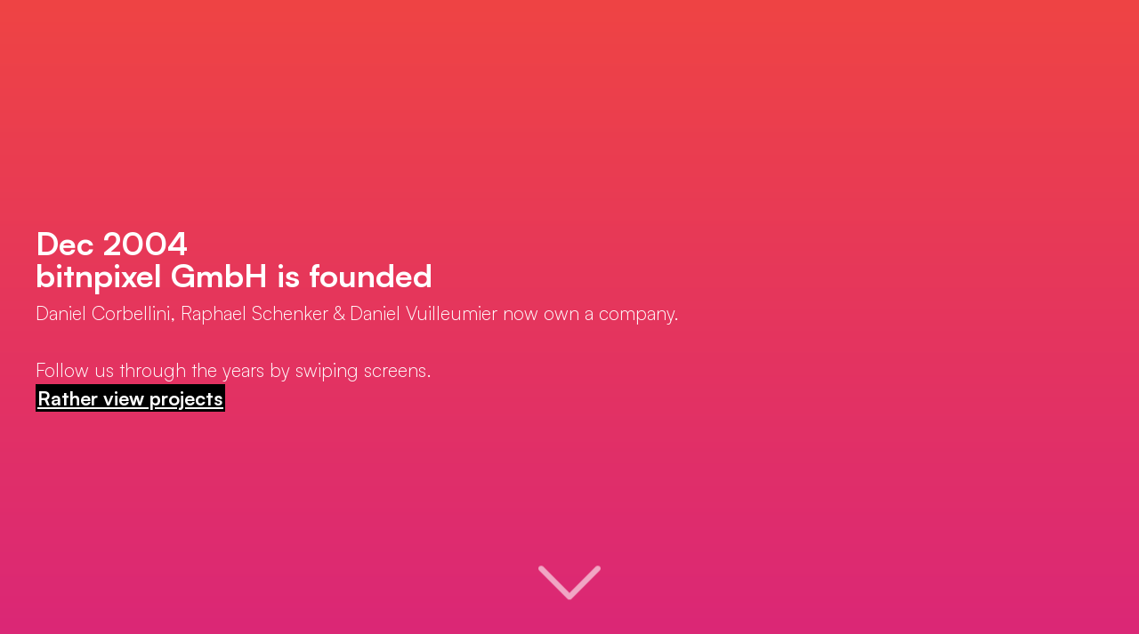

--- FILE ---
content_type: text/html
request_url: https://bitnpixel.com/
body_size: 4145
content:
<!doctype html>
<html lang="en">
    <head>
        <meta charset="utf-8" />
        <link
            href="https://api.fontshare.com/v2/css?f[]=satoshi@700,300&display=swap"
            rel="stylesheet"
        />
        <meta name="viewport" content="width=device-width" />
        
		<link href="./_app/immutable/assets/ScrollDown.B53NfUC_.css" rel="stylesheet">
		<link href="./_app/immutable/assets/2.D0HJU9aj.css" rel="stylesheet">
		<link rel="modulepreload" href="./_app/immutable/entry/start.BskYq0lr.js">
		<link rel="modulepreload" href="./_app/immutable/chunks/9y6Q5uKZ.js">
		<link rel="modulepreload" href="./_app/immutable/chunks/Dcn_hrD9.js">
		<link rel="modulepreload" href="./_app/immutable/chunks/CQvs9PBg.js">
		<link rel="modulepreload" href="./_app/immutable/entry/app.D4wxpWGl.js">
		<link rel="modulepreload" href="./_app/immutable/chunks/CEXbwHYd.js">
		<link rel="modulepreload" href="./_app/immutable/chunks/DCguTpVq.js">
		<link rel="modulepreload" href="./_app/immutable/chunks/CC9gD8E2.js">
		<link rel="modulepreload" href="./_app/immutable/chunks/CU9cWvRU.js">
		<link rel="modulepreload" href="./_app/immutable/nodes/0.BS8nDDoh.js">
		<link rel="modulepreload" href="./_app/immutable/nodes/2.DVDOJYc2.js">
		<link rel="modulepreload" href="./_app/immutable/chunks/jo6hTqQG.js">
		<link rel="modulepreload" href="./_app/immutable/chunks/DpHOy3DN.js"><!--1uha8ag--><meta name="description" content="bitnpixel GmbH was founded in Zurich at the end of 2004. We were lean - the core team consisted of three people: consultant, designer and programmer."/><!----><title>bitnpixel GmbH 2004–2022</title>
        <link
            rel="shortcut icon"
            href="./favicon_anim.ico"
            type="image/x-icon"
        />
        <link rel="icon" href="/favicon.ico" type="image/x-icon" />
    </head>
    <body data-sveltekit-preload-data="hover">
        <div style="display: contents"><!--[--><!--[--><!----><!----><main class="max-h-screen overflow-y-scroll snap snap-y snap-mandatory svelte-1uha8ag" id="main"><!--[--><!--[!--><section class="snap-start w-full flex h-screen bg-gradient-to-b from-red-500 to-pink-600" id="s-0"><div class="m-4 my-auto px-6"><h1 class="svelte-7a8mnf"><div class="svelte-7a8mnf">Dec 2004</div> bitnpixel GmbH is founded</h1> <!--[--><span slot="body"><!---->Daniel Corbellini, Raphael Schenker &amp; Daniel Vuilleumier now own a company.
      <br><br>Follow us through the years by swiping screens.<br>
      <a href="/projects">Rather view projects</a><!----></span><!--]--></div></section><!--]--><!--[--><section class="w-full relative h-screen snap-start svelte-1kwoal6" id="s-1"><img src="bnp_founders-2004.webp" class="object-cover w-full h-full" alt="The founders" loading="lazy"/> <div class="absolute bottom-10 right-10 bg-white w-80 p-6 rounded-lg drop-shadow-xl svelte-1kwoal6"><h1 class="svelte-1kwoal6"><div class="svelte-1kwoal6">2004</div> The founders</h1> <!--[--><span slot="body"><!---->Daniel Corbellini, Daniel Vuilleumier, Raphael Schenker (left-to-right) in their early-mid 30ies.<!----></span><!--]--></div></section><!--]--><!--[!--><section class="snap-start w-full flex h-screen bg-gradient-to-b from-red-700 to-rose-900" id="s-2"><div class="m-4 my-auto px-6"><h1 class="svelte-7a8mnf"><div class="svelte-7a8mnf">2005</div> Hardturmstrasse 171</h1> <!--[--><span slot="body"><!---->Thank you, SAM! Thank you Media Trend Journal &amp; Stiftung PWG!<br>
      Build websites with Java Server Pages and editors based on PHP4 and PHP5. And pursue other business ideas…<!----></span><!--]--></div></section><!--]--><!--[--><section class="w-full relative h-screen snap-start svelte-1kwoal6" id="s-3"><img src="rip2media-2005.jpg" class="object-cover w-full h-full" alt="rip2media" loading="lazy"/> <div class="absolute bottom-10 right-10 bg-white w-80 p-6 rounded-lg drop-shadow-xl svelte-1kwoal6"><h1 class="svelte-1kwoal6"><div class="svelte-1kwoal6">2005</div> rip2media</h1> <!--[--><span slot="body"><!---->We had two CD-ripstations ready for ripping 50 compact discs in parallel, burning DVDs and creating a
      booklet on a linux based system. Thanks, Felix!<!----></span><!--]--></div></section><!--]--><!--[!--><section class="snap-start w-full flex h-screen bg-gradient-to-b from-cyan-700 to-cyan-900" id="s-4"><div class="m-4 my-auto px-6"><h1 class="svelte-7a8mnf"><div class="svelte-7a8mnf">2007</div> Apple iPhone</h1> <!--[--><span slot="body"><!---->RIP, Nokia! Classic websites on your palm?<br>
      To see the 960px 12-grid layout you had to rotate the device. This is hard to imagine nowadays.<!----></span><!--]--></div></section><!--]--><!--[--><section class="w-full relative h-screen snap-start svelte-1kwoal6" id="s-5"><img src="iphone-2007.jpg" class="object-cover w-full h-full" alt="Apple iPhone" loading="lazy"/> <div class="absolute bottom-10 right-10 bg-white w-80 p-6 rounded-lg drop-shadow-xl svelte-1kwoal6"><h1 class="svelte-1kwoal6"><div class="svelte-1kwoal6">2007</div> Apple iPhone</h1> <!--[--><span slot="body"><!---->Can you remember how Steve Jobs shocked the audience?<!----></span><!--]--></div></section><!--]--><!--[!--><section class="snap-start w-full flex h-screen bg-gradient-to-b from-teal-600 to-teal-900" id="s-6"><div class="m-4 my-auto px-6"><h1 class="svelte-7a8mnf"><div class="svelte-7a8mnf">2009</div> Hardturmstrasse 175</h1> <!--[--><span slot="body"><!---->Thank you, PSP! Specialize on custom made websites.<br>
      Paris calling: Symfony PHP conference, the leading PHP framework,<br>
      soon to become the base for CMS like Drupal, Typo3, Joomla, Contao and Craft.<!----></span><!--]--></div></section><!--]--><!--[--><section class="w-full relative h-screen snap-start svelte-1kwoal6" id="s-7"><img src="office-175.jpg" class="object-cover w-full h-full" alt="Hardturmstrasse 175" loading="lazy"/> <div class="absolute bottom-10 right-10 bg-white w-80 p-6 rounded-lg drop-shadow-xl svelte-1kwoal6"><h1 class="svelte-1kwoal6"><div class="svelte-1kwoal6">2009</div> Hardturmstrasse 175</h1> <!--[--><span slot="body"><!---->Stylish office in the former Bostitch building.<br>
      Thank you, SAM for letting us your space. This is where we grew our staff and business.<!----></span><!--]--></div></section><!--]--><!--[!--><section class="snap-start w-full flex h-screen bg-gradient-to-b from-amber-400 to-amber-700" id="s-8"><div class="m-4 my-auto px-6"><h1 class="svelte-7a8mnf"><div class="svelte-7a8mnf">2010</div> Birth of Responsive Design</h1> <!--[--><span slot="body"><!---->Notebooks were yesterday. Screendesign by pixel as well, <br>
      we now adapt to the available space by using percentages and viewport entities.<!----></span><!--]--></div></section><!--]--><!--[--><section class="w-full relative h-screen snap-start svelte-1kwoal6" id="s-9"><img src="ipad-2010.jpg" class="object-cover w-full h-full" alt="Apple iPad" loading="lazy"/> <div class="absolute bottom-10 right-10 bg-white w-80 p-6 rounded-lg drop-shadow-xl svelte-1kwoal6"><h1 class="svelte-1kwoal6"><div class="svelte-1kwoal6">2010</div> Apple iPad</h1> <!--[--><span slot="body"><!---->And Steve Jobs shocked again with a completely new device category.<!----></span><!--]--></div></section><!--]--><!--[!--><section class="snap-start w-full flex h-screen bg-gradient-to-b from-indigo-700 to-indigo-900" id="s-10"><div class="m-4 my-auto px-6"><h1 class="svelte-7a8mnf"><div class="svelte-7a8mnf">2012</div> Mobile First</h1> <!--[--><span slot="body"><!---->Check out a new JS-Framework each month.<br>
      Decision for Ruby on Rails and jQuery. NodeJS gains popularity. <br>
      Still, we decided to stay on SSR with sprinkles of Javascript.<!----></span><!--]--></div></section><!--]--><!--[--><section class="w-full relative h-screen snap-start svelte-1kwoal6" id="s-11"><img src="aproprio-2012.jpg" class="object-cover w-full h-full" alt="Aproprio for PWG" loading="lazy"/> <div class="absolute bottom-10 right-10 bg-white w-80 p-6 rounded-lg drop-shadow-xl svelte-1kwoal6"><h1 class="svelte-1kwoal6"><div class="svelte-1kwoal6">2012</div> Aproprio for PWG</h1> <!--[--><span slot="body"><!---->Responsive, scroll-down page with RaphaëlJS framework. You don't need this to be client-side rendered.<!----></span><!--]--></div></section><!--]--><!--[!--><section class="snap-start w-full flex h-screen bg-gradient-to-b from-gray-700 to-gray-900" id="s-12"><div class="m-4 my-auto px-6"><h1 class="svelte-7a8mnf"><div class="svelte-7a8mnf">2014</div> Shit happens</h1> <!--[--><span slot="body"><!---->Thank you, Raphael &amp; Philipp, you saved the year.<!----></span><!--]--></div></section><!--]--><!--[!--><section class="snap-start w-full flex h-screen bg-gradient-to-b from-teal-600 to-blue-900" id="s-13"><div class="m-4 my-auto px-6"><h1 class="svelte-7a8mnf"><div class="svelte-7a8mnf">2016</div> No own hardware anymore</h1> <!--[--><span slot="body"><!---->Thank you, MetaNet AG! Bye Proxmox, Zimbra, Synology and pfSense.<br>
      Decision to leave VPS to AWS, Digital Ocean and Co. Docker and K8 get popular.<!----></span><!--]--></div></section><!--]--><!--[--><section class="w-full relative h-screen snap-start svelte-1kwoal6" id="s-14"><img src="rechenzentrum-2016.webp" class="object-cover w-full h-full" alt="MetaNet AG" loading="lazy"/> <div class="absolute bottom-10 right-10 bg-white w-80 p-6 rounded-lg drop-shadow-xl svelte-1kwoal6"><h1 class="svelte-1kwoal6"><div class="svelte-1kwoal6">2016</div> MetaNet AG</h1> <!--[--><span slot="body"><!---->We had a few HE rackservers including hardware firewall, backup system und fully redundant servers running.<!----></span><!--]--></div></section><!--]--><!--[!--><section class="snap-start w-full flex h-screen bg-gradient-to-b from-pink-700 to-red-900" id="s-15"><div class="m-4 my-auto px-6"><h1 class="svelte-7a8mnf"><div class="svelte-7a8mnf">2017</div> Limmatquai 62, Literaturhaus</h1> <!--[--><span slot="body"><!---->Thank you, SchmauderUnd! Thank you, Literaturhaus and SBB AG!<br>
      Shopify, Squarespace, Webflow, Stripe. Upgrade most projects to Rails 6.<!----></span><!--]--></div></section><!--]--><!--[--><section class="w-full relative h-screen snap-start svelte-1kwoal6" id="s-16"><img src="literaturhaus-2017.webp" class="object-cover w-full h-full" alt="Work from within the postcard" loading="lazy"/> <div class="absolute bottom-10 right-10 bg-white w-80 p-6 rounded-lg drop-shadow-xl svelte-1kwoal6"><h1 class="svelte-1kwoal6"><div class="svelte-1kwoal6">2017</div> Work from within the postcard</h1> <!--[--><span slot="body"><!---->Move to Limmatquai 62. Share atelier with SchmauderUnd. Enjoy the view, the environment and the water.<!----></span><!--]--></div></section><!--]--><!--[!--><section class="snap-start w-full flex h-screen bg-gradient-to-b from-teal-700 to-green-900" id="s-17"><div class="m-4 my-auto px-6"><h1 class="svelte-7a8mnf"><div class="svelte-7a8mnf">2018</div> Functional Programming</h1> <!--[--><span slot="body"><!---->Warsaw calling: Elixir conference, Phoenix web-framework looking good.<br>
      Playing with Presence and LiveView (realtime socket communication).<!----></span><!--]--></div></section><!--]--><!--[!--><section class="snap-start w-full flex h-screen bg-gradient-to-b from-blue-700 to-blue-900" id="s-18"><div class="m-4 my-auto px-6"><h1 class="svelte-7a8mnf"><div class="svelte-7a8mnf">2019</div> Platform as a Service</h1> <!--[--><span slot="body"><!---->Thank you, Vögele Kultur Zentrum &amp; Oro de Cacao!<br>
      Squarespace &amp; E-commerce. Play with Go, Elixir and Svelte. Signaletik Editor gets insourced.<!----></span><!--]--></div></section><!--]--><!--[!--><section class="snap-start w-full flex h-screen bg-gradient-to-b from-orange-900 to-violet-900" id="s-19"><div class="m-4 my-auto px-6"><h1 class="svelte-7a8mnf"><div class="svelte-7a8mnf">2020</div> Corona strikes</h1> <!--[--><span slot="body"><!---->Thank you, Max Dudler! Home office, video conferencing.<br>
      Offer some VPN, cloud solutions and PaaS for clients. Build some improvements to websites.<!----></span><!--]--></div></section><!--]--><!--[--><section class="w-full relative h-screen snap-start svelte-1kwoal6" id="s-20"><img src="buero-dudler-2020.webp" class="object-cover w-full h-full" alt="Max Dudler Seefeld" loading="lazy"/> <div class="absolute bottom-10 right-10 bg-white w-80 p-6 rounded-lg drop-shadow-xl svelte-1kwoal6"><h1 class="svelte-1kwoal6"><div class="svelte-1kwoal6">2020</div> Max Dudler Seefeld</h1> <!--[--><span slot="body"><!---->Take your iMac home over Corona. Use BIM-Servers via VPN. Use Hangouts and Voip for communicaton.<!----></span><!--]--></div></section><!--]--><!--[!--><section class="snap-start w-full flex h-screen bg-gradient-to-b from-red-700 to-zinc-900" id="s-21"><div class="m-4 my-auto px-6"><h1 class="svelte-7a8mnf"><div class="svelte-7a8mnf">2021</div> Headless wins</h1> <!--[--><span slot="body"><!---->Build with VueJS. Do more consulting and support.<br>
      Look out for job opportunities, maybe management or solution architect?<!----></span><!--]--></div></section><!--]--><!--[!--><section class="snap-start w-full flex h-screen bg-gradient-to-b from-lime-700 to-zinc-900" id="s-22"><div class="m-4 my-auto px-6"><h1 class="svelte-7a8mnf"><div class="svelte-7a8mnf">2022</div> Good bye</h1> <!--[--><span slot="body"><!---->It has been a wild journey with many learnings (some by heart).<br>
      Leave bitnpixel for good, <a href="https://deptagency.com" target="blank">DEPT®</a>.<!----></span><!--]--></div></section><!--]--><!--]--> <!--[--><!--[--><div class="arrow svelte-z464qb"><svg xmlns="http://www.w3.org/2000/svg" width="70" height="70" viewBox="0 0 330 330"><path fill="currentColor" d="M325.607,79.393c-5.857-5.857-15.355-5.858-21.213,0.001l-139.39,139.393L25.607,79.393
      c-5.857-5.857-15.355-5.858-21.213,0.001c-5.858,5.858-5.858,15.355,0,21.213l150.004,150c2.813,2.813,6.628,4.393,10.606,4.393
      s7.794-1.581,10.606-4.394l149.996-150C331.465,94.749,331.465,85.251,325.607,79.393z"></path></svg></div><!--]--><!--]--></main><!----><!----><!----><!--]--> <!--[!--><!--]--><!--]-->
			
			<script>
				{
					__sveltekit_vz5f0d = {
						base: new URL(".", location).pathname.slice(0, -1)
					};

					const element = document.currentScript.parentElement;

					Promise.all([
						import("./_app/immutable/entry/start.BskYq0lr.js"),
						import("./_app/immutable/entry/app.D4wxpWGl.js")
					]).then(([kit, app]) => {
						kit.start(app, element, {
							node_ids: [0, 2],
							data: [null,null],
							form: null,
							error: null
						});
					});
				}
			</script>
		</div>
    </body>
</html>


--- FILE ---
content_type: text/css
request_url: https://api.fontshare.com/v2/css?f[]=satoshi@700,300&display=swap
body_size: 1195
content:
/* Satoshi */
@font-face {
  font-family: 'Satoshi';
  src: url('//cdn.fontshare.com/wf/D7WD5OXZFWQ5T76HSPWAC7MNKAJXE2YG/LUGNSPO5YC34ABNB2O6K7AFDSOJZT56V/WNDVG7O66ENLOD43GS7FBUCC4KMT5OM2.woff2') format('woff2'),
       url('//cdn.fontshare.com/wf/D7WD5OXZFWQ5T76HSPWAC7MNKAJXE2YG/LUGNSPO5YC34ABNB2O6K7AFDSOJZT56V/WNDVG7O66ENLOD43GS7FBUCC4KMT5OM2.woff') format('woff'),
       url('//cdn.fontshare.com/wf/D7WD5OXZFWQ5T76HSPWAC7MNKAJXE2YG/LUGNSPO5YC34ABNB2O6K7AFDSOJZT56V/WNDVG7O66ENLOD43GS7FBUCC4KMT5OM2.ttf') format('truetype');
  font-weight: 300;
  font-display: swap;
  font-style: normal;
}
@font-face {
  font-family: 'Satoshi';
  src: url('//cdn.fontshare.com/wf/LAFFD4SDUCDVQEXFPDC7C53EQ4ZELWQI/PXCT3G6LO6ICM5I3NTYENYPWJAECAWDD/GHM6WVH6MILNYOOCXHXB5GTSGNTMGXZR.woff2') format('woff2'),
       url('//cdn.fontshare.com/wf/LAFFD4SDUCDVQEXFPDC7C53EQ4ZELWQI/PXCT3G6LO6ICM5I3NTYENYPWJAECAWDD/GHM6WVH6MILNYOOCXHXB5GTSGNTMGXZR.woff') format('woff'),
       url('//cdn.fontshare.com/wf/LAFFD4SDUCDVQEXFPDC7C53EQ4ZELWQI/PXCT3G6LO6ICM5I3NTYENYPWJAECAWDD/GHM6WVH6MILNYOOCXHXB5GTSGNTMGXZR.ttf') format('truetype');
  font-weight: 700;
  font-display: swap;
  font-style: normal;
}




--- FILE ---
content_type: text/css
request_url: https://bitnpixel.com/_app/immutable/assets/ScrollDown.B53NfUC_.css
body_size: 2763
content:
*,:before,:after{box-sizing:border-box;border-width:0;border-style:solid;border-color:#e5e7eb}:before,:after{--tw-content: ""}html{line-height:1.5;-webkit-text-size-adjust:100%;-moz-tab-size:4;-o-tab-size:4;tab-size:4;font-family:ui-sans-serif,system-ui,-apple-system,BlinkMacSystemFont,Segoe UI,Roboto,Helvetica Neue,Arial,Noto Sans,sans-serif,"Apple Color Emoji","Segoe UI Emoji",Segoe UI Symbol,"Noto Color Emoji";font-feature-settings:normal}body{margin:0;line-height:inherit}hr{height:0;color:inherit;border-top-width:1px}abbr:where([title]){-webkit-text-decoration:underline dotted;text-decoration:underline dotted}h1,h2,h3,h4,h5,h6{font-size:inherit;font-weight:inherit}a{color:inherit;text-decoration:inherit}b,strong{font-weight:bolder}code,kbd,samp,pre{font-family:ui-monospace,SFMono-Regular,Menlo,Monaco,Consolas,Liberation Mono,Courier New,monospace;font-size:1em}small{font-size:80%}sub,sup{font-size:75%;line-height:0;position:relative;vertical-align:baseline}sub{bottom:-.25em}sup{top:-.5em}table{text-indent:0;border-color:inherit;border-collapse:collapse}button,input,optgroup,select,textarea{font-family:inherit;font-size:100%;font-weight:inherit;line-height:inherit;color:inherit;margin:0;padding:0}button,select{text-transform:none}button,[type=button],[type=reset],[type=submit]{-webkit-appearance:button;background-color:transparent;background-image:none}:-moz-focusring{outline:auto}:-moz-ui-invalid{box-shadow:none}progress{vertical-align:baseline}::-webkit-inner-spin-button,::-webkit-outer-spin-button{height:auto}[type=search]{-webkit-appearance:textfield;outline-offset:-2px}::-webkit-search-decoration{-webkit-appearance:none}::-webkit-file-upload-button{-webkit-appearance:button;font:inherit}summary{display:list-item}blockquote,dl,dd,h1,h2,h3,h4,h5,h6,hr,figure,p,pre{margin:0}fieldset{margin:0;padding:0}legend{padding:0}ol,ul,menu{list-style:none;margin:0;padding:0}textarea{resize:vertical}input::-moz-placeholder,textarea::-moz-placeholder{opacity:1;color:#9ca3af}input::placeholder,textarea::placeholder{opacity:1;color:#9ca3af}button,[role=button]{cursor:pointer}:disabled{cursor:default}img,svg,video,canvas,audio,iframe,embed,object{display:block;vertical-align:middle}img,video{max-width:100%;height:auto}[hidden]{display:none}*,:before,:after{--tw-border-spacing-x: 0;--tw-border-spacing-y: 0;--tw-translate-x: 0;--tw-translate-y: 0;--tw-rotate: 0;--tw-skew-x: 0;--tw-skew-y: 0;--tw-scale-x: 1;--tw-scale-y: 1;--tw-pan-x: ;--tw-pan-y: ;--tw-pinch-zoom: ;--tw-scroll-snap-strictness: proximity;--tw-ordinal: ;--tw-slashed-zero: ;--tw-numeric-figure: ;--tw-numeric-spacing: ;--tw-numeric-fraction: ;--tw-ring-inset: ;--tw-ring-offset-width: 0px;--tw-ring-offset-color: #fff;--tw-ring-color: rgb(59 130 246 / .5);--tw-ring-offset-shadow: 0 0 #0000;--tw-ring-shadow: 0 0 #0000;--tw-shadow: 0 0 #0000;--tw-shadow-colored: 0 0 #0000;--tw-blur: ;--tw-brightness: ;--tw-contrast: ;--tw-grayscale: ;--tw-hue-rotate: ;--tw-invert: ;--tw-saturate: ;--tw-sepia: ;--tw-drop-shadow: ;--tw-backdrop-blur: ;--tw-backdrop-brightness: ;--tw-backdrop-contrast: ;--tw-backdrop-grayscale: ;--tw-backdrop-hue-rotate: ;--tw-backdrop-invert: ;--tw-backdrop-opacity: ;--tw-backdrop-saturate: ;--tw-backdrop-sepia: }::backdrop{--tw-border-spacing-x: 0;--tw-border-spacing-y: 0;--tw-translate-x: 0;--tw-translate-y: 0;--tw-rotate: 0;--tw-skew-x: 0;--tw-skew-y: 0;--tw-scale-x: 1;--tw-scale-y: 1;--tw-pan-x: ;--tw-pan-y: ;--tw-pinch-zoom: ;--tw-scroll-snap-strictness: proximity;--tw-ordinal: ;--tw-slashed-zero: ;--tw-numeric-figure: ;--tw-numeric-spacing: ;--tw-numeric-fraction: ;--tw-ring-inset: ;--tw-ring-offset-width: 0px;--tw-ring-offset-color: #fff;--tw-ring-color: rgb(59 130 246 / .5);--tw-ring-offset-shadow: 0 0 #0000;--tw-ring-shadow: 0 0 #0000;--tw-shadow: 0 0 #0000;--tw-shadow-colored: 0 0 #0000;--tw-blur: ;--tw-brightness: ;--tw-contrast: ;--tw-grayscale: ;--tw-hue-rotate: ;--tw-invert: ;--tw-saturate: ;--tw-sepia: ;--tw-drop-shadow: ;--tw-backdrop-blur: ;--tw-backdrop-brightness: ;--tw-backdrop-contrast: ;--tw-backdrop-grayscale: ;--tw-backdrop-hue-rotate: ;--tw-backdrop-invert: ;--tw-backdrop-opacity: ;--tw-backdrop-saturate: ;--tw-backdrop-sepia: }.visible{visibility:visible}.static{position:static}.absolute{position:absolute}.relative{position:relative}.bottom-10{bottom:2.5rem}.right-10{right:2.5rem}.m-4{margin:1rem}.my-auto{margin-top:auto;margin-bottom:auto}.flex{display:flex}.grid{display:grid}.contents{display:contents}.h-full{height:100%}.h-screen{height:100vh}.max-h-screen{max-height:100vh}.w-80{width:20rem}.w-full{width:100%}.grow{flex-grow:1}.snap-y{scroll-snap-type:y var(--tw-scroll-snap-strictness)}.snap-mandatory{--tw-scroll-snap-strictness: mandatory}.grid-cols-1{grid-template-columns:repeat(1,minmax(0,1fr))}.gap-6{gap:1.5rem}.overflow-y-scroll{overflow-y:scroll}.rounded-lg{border-radius:.5rem}.bg-white{--tw-bg-opacity: 1;background-color:rgb(255 255 255 / var(--tw-bg-opacity))}.bg-gradient-to-b{background-image:linear-gradient(to bottom,var(--tw-gradient-stops))}.from-amber-400{--tw-gradient-from: #fbbf24;--tw-gradient-to: rgb(251 191 36 / 0);--tw-gradient-stops: var(--tw-gradient-from), var(--tw-gradient-to)}.from-blue-700{--tw-gradient-from: #1d4ed8;--tw-gradient-to: rgb(29 78 216 / 0);--tw-gradient-stops: var(--tw-gradient-from), var(--tw-gradient-to)}.from-cyan-700{--tw-gradient-from: #0e7490;--tw-gradient-to: rgb(14 116 144 / 0);--tw-gradient-stops: var(--tw-gradient-from), var(--tw-gradient-to)}.from-gray-700{--tw-gradient-from: #374151;--tw-gradient-to: rgb(55 65 81 / 0);--tw-gradient-stops: var(--tw-gradient-from), var(--tw-gradient-to)}.from-indigo-700{--tw-gradient-from: #4338ca;--tw-gradient-to: rgb(67 56 202 / 0);--tw-gradient-stops: var(--tw-gradient-from), var(--tw-gradient-to)}.from-lime-700{--tw-gradient-from: #4d7c0f;--tw-gradient-to: rgb(77 124 15 / 0);--tw-gradient-stops: var(--tw-gradient-from), var(--tw-gradient-to)}.from-orange-900{--tw-gradient-from: #7c2d12;--tw-gradient-to: rgb(124 45 18 / 0);--tw-gradient-stops: var(--tw-gradient-from), var(--tw-gradient-to)}.from-pink-600{--tw-gradient-from: #db2777;--tw-gradient-to: rgb(219 39 119 / 0);--tw-gradient-stops: var(--tw-gradient-from), var(--tw-gradient-to)}.from-pink-700{--tw-gradient-from: #be185d;--tw-gradient-to: rgb(190 24 93 / 0);--tw-gradient-stops: var(--tw-gradient-from), var(--tw-gradient-to)}.from-red-500{--tw-gradient-from: #ef4444;--tw-gradient-to: rgb(239 68 68 / 0);--tw-gradient-stops: var(--tw-gradient-from), var(--tw-gradient-to)}.from-red-700{--tw-gradient-from: #b91c1c;--tw-gradient-to: rgb(185 28 28 / 0);--tw-gradient-stops: var(--tw-gradient-from), var(--tw-gradient-to)}.from-teal-600{--tw-gradient-from: #0d9488;--tw-gradient-to: rgb(13 148 136 / 0);--tw-gradient-stops: var(--tw-gradient-from), var(--tw-gradient-to)}.from-teal-700{--tw-gradient-from: #0f766e;--tw-gradient-to: rgb(15 118 110 / 0);--tw-gradient-stops: var(--tw-gradient-from), var(--tw-gradient-to)}.to-amber-700{--tw-gradient-to: #b45309}.to-blue-900{--tw-gradient-to: #1e3a8a}.to-cyan-900{--tw-gradient-to: #164e63}.to-gray-900{--tw-gradient-to: #111827}.to-green-900{--tw-gradient-to: #14532d}.to-indigo-900{--tw-gradient-to: #312e81}.to-pink-600{--tw-gradient-to: #db2777}.to-pink-900{--tw-gradient-to: #831843}.to-red-900{--tw-gradient-to: #7f1d1d}.to-rose-900{--tw-gradient-to: #881337}.to-teal-900{--tw-gradient-to: #134e4a}.to-violet-900{--tw-gradient-to: #4c1d95}.to-zinc-900{--tw-gradient-to: #18181b}.object-cover{-o-object-fit:cover;object-fit:cover}.p-6{padding:1.5rem}.px-6{padding-left:1.5rem;padding-right:1.5rem}.drop-shadow-xl{--tw-drop-shadow: drop-shadow(0 20px 13px rgb(0 0 0 / .03)) drop-shadow(0 8px 5px rgb(0 0 0 / .08));filter:var(--tw-blur) var(--tw-brightness) var(--tw-contrast) var(--tw-grayscale) var(--tw-hue-rotate) var(--tw-invert) var(--tw-saturate) var(--tw-sepia) var(--tw-drop-shadow)}.ease-in-out{transition-timing-function:cubic-bezier(.4,0,.2,1)}.snap{scroll-snap-type:var(--scroll-snap-direction) var(--scroll-snap-constraint)}.snap-y{--scroll-snap-direction: y}.snap-mandatory{--scroll-snap-constraint: mandatory}.snap-start{scroll-snap-align:start}span a{color:#fff;background-color:#000;padding:2px;text-decoration-color:none!important}@keyframes fade_move_down{0%{transform:translateY(-20px);opacity:0}50%{opacity:1}to{transform:translateY(20px);opacity:0}}main div span a{text-decoration:underline;font-weight:700}main div span a:hover{text-decoration:none}@media(min-width:768px){.md\:col-span-2{grid-column:span 2 / span 2}.md\:grid-cols-3{grid-template-columns:repeat(3,minmax(0,1fr))}}h1.svelte-7a8mnf{font-weight:700;font-size:5vh;line-height:1;padding-bottom:1vh}h1.svelte-7a8mnf div:where(.svelte-7a8mnf){font-size:7vh}.arrow.svelte-z464qb{position:absolute;left:calc(50% - 35px);height:70px;bottom:1rem;cursor:pointer;animation:fade_move_down 2s ease-in-out infinite}


--- FILE ---
content_type: text/css
request_url: https://bitnpixel.com/_app/immutable/assets/2.D0HJU9aj.css
body_size: 101
content:
section.svelte-1kwoal6{color:#000;z-index:-1}h1.svelte-1kwoal6{font-weight:700;font-size:2vh;line-height:1;padding-bottom:1vh}h1.svelte-1kwoal6 div:where(.svelte-1kwoal6){font-size:3vh}div.svelte-1kwoal6{font-size:2vh}main.svelte-1uha8ag{font-family:Satoshi,sans-serif;font-weight:300;font-size:3vh;color:#fff}


--- FILE ---
content_type: application/javascript
request_url: https://bitnpixel.com/_app/immutable/nodes/2.DVDOJYc2.js
body_size: 3758
content:
import{f as y,a as b,c as J}from"../chunks/DCguTpVq.js";import{i as V}from"../chunks/jo6hTqQG.js";import{o as W,a as L}from"../chunks/CQvs9PBg.js";import{B as s,D as v,C as l,z as N,y as z,A as F,Q as M,_ as O,o as n,$ as U,a0 as q,x as Z}from"../chunks/Dcn_hrD9.js";import{p as w,i as j}from"../chunks/CC9gD8E2.js";import{s as K,a as x,h as Q,e as Y,i as X,b as A,S as $,c as ee}from"../chunks/DpHOy3DN.js";import{s as E}from"../chunks/CEXbwHYd.js";var oe=y('<section class="w-full relative h-screen snap-start svelte-1kwoal6"><img class="object-cover w-full h-full" loading="lazy"/> <div class="absolute bottom-10 right-10 bg-white w-80 p-6 rounded-lg drop-shadow-xl svelte-1kwoal6"><h1 class="svelte-1kwoal6"><div class="svelte-1kwoal6"> </div> </h1> <!></div></section>');function ae(S,a){let d=w(a,"image",8),c=w(a,"year",8),p=w(a,"title",8),g=w(a,"i",8);var t=oe(),u=s(t),h=v(u,2),e=s(h),o=s(e),r=s(o,!0);l(o);var f=v(o);l(e);var k=v(e,2);K(k,a,"body",{}),l(h),l(t),N(()=>{x(t,"id",`s-${g()??""}`),x(u,"src",d()),x(u,"alt",p()),E(r,c()),E(f,` ${p()??""}`)}),b(S,t)}var te=y('<meta name="description" content="bitnpixel GmbH was founded in Zurich at the end of 2004. We were lean - the core team consisted of three people: consultant, designer and programmer."/>'),re=y('<span slot="body"><!></span>'),ie=y('<span slot="body"><!></span>'),ne=y('<main class="max-h-screen overflow-y-scroll snap snap-y snap-mandatory svelte-1uha8ag" id="main"><!> <!></main>');function ue(S,a){z(a,!1);let d=O(!0),c;W(()=>{{const e=document.getElementById("s-22");e?(c=new IntersectionObserver(o=>{o.forEach(r=>{M(d,!r.isIntersecting),console.group("Intersection Observer Debug"),console.log("Last section (ID: s-22) intersecting:",r.isIntersecting),console.log("Final showScroll state:",n(d)),console.groupEnd()})},{root:null,rootMargin:"0px",threshold:.1}),c.observe(e)):(console.warn("Element with ID 's-22' not found. ScrollDown indicator will always be visible."),M(d,!0))}}),L(()=>{c&&c.disconnect()});let p=[{color:"bg-gradient-to-b from-red-500 to-pink-600",image:"",year:"Dec 2004",title:"bitnpixel GmbH is founded",body:`Daniel Corbellini, Raphael Schenker &amp; Daniel Vuilleumier now own a company.
      <br><br>Follow us through the years by swiping screens.<br>
      <a href="/projects">Rather view projects</a>`},{color:"",image:"bnp_founders-2004.webp",year:"2004",title:"The founders",body:"Daniel Corbellini, Daniel Vuilleumier, Raphael Schenker (left-to-right) in their early-mid 30ies."},{color:"bg-gradient-to-b from-red-700 to-rose-900",year:"2005",title:"Hardturmstrasse 171",body:`Thank you, SAM! Thank you Media Trend Journal &amp; Stiftung PWG!<br>
      Build websites with Java Server Pages and editors based on PHP4 and PHP5. And pursue other business ideas…`},{color:"",image:"rip2media-2005.jpg",year:"2005",title:"rip2media",body:`We had two CD-ripstations ready for ripping 50 compact discs in parallel, burning DVDs and creating a
      booklet on a linux based system. Thanks, Felix!`},{color:"bg-gradient-to-b from-cyan-700 to-cyan-900",image:"",year:"2007",title:"Apple iPhone",body:`RIP, Nokia! Classic websites on your palm?<br>
      To see the 960px 12-grid layout you had to rotate the device. This is hard to imagine nowadays.`},{color:"",image:"iphone-2007.jpg",year:"2007",title:"Apple iPhone",body:"Can you remember how Steve Jobs shocked the audience?"},{color:"bg-gradient-to-b from-teal-600 to-teal-900",image:"",year:"2009",title:"Hardturmstrasse 175",body:`Thank you, PSP! Specialize on custom made websites.<br>
      Paris calling: Symfony PHP conference, the leading PHP framework,<br>
      soon to become the base for CMS like Drupal, Typo3, Joomla, Contao and Craft.`},{color:"",image:"office-175.jpg",year:"2009",title:"Hardturmstrasse 175",body:`Stylish office in the former Bostitch building.<br>
      Thank you, SAM for letting us your space. This is where we grew our staff and business.`},{color:"bg-gradient-to-b from-amber-400 to-amber-700",image:"",year:"2010",title:"Birth of Responsive Design",body:`Notebooks were yesterday. Screendesign by pixel as well, <br>
      we now adapt to the available space by using percentages and viewport entities.`},{color:"",image:"ipad-2010.jpg",year:"2010",title:"Apple iPad",body:"And Steve Jobs shocked again with a completely new device category."},{color:"bg-gradient-to-b from-indigo-700 to-indigo-900",image:"",year:"2012",title:"Mobile First",body:`Check out a new JS-Framework each month.<br>
      Decision for Ruby on Rails and jQuery. NodeJS gains popularity. <br>
      Still, we decided to stay on SSR with sprinkles of Javascript.`},{color:"",image:"aproprio-2012.jpg",year:"2012",title:"Aproprio for PWG",body:"Responsive, scroll-down page with RaphaëlJS framework. You don't need this to be client-side rendered."},{color:"bg-gradient-to-b from-gray-700 to-gray-900",image:"",year:"2014",title:"Shit happens",body:"Thank you, Raphael &amp; Philipp, you saved the year."},{color:"bg-gradient-to-b from-teal-600 to-blue-900",image:"",year:"2016",title:"No own hardware anymore",body:`Thank you, MetaNet AG! Bye Proxmox, Zimbra, Synology and pfSense.<br>
      Decision to leave VPS to AWS, Digital Ocean and Co. Docker and K8 get popular.`},{color:"",image:"rechenzentrum-2016.webp",year:"2016",title:"MetaNet AG",body:"We had a few HE rackservers including hardware firewall, backup system und fully redundant servers running."},{color:"bg-gradient-to-b from-pink-700 to-red-900",image:"",year:"2017",title:"Limmatquai 62, Literaturhaus",body:`Thank you, SchmauderUnd! Thank you, Literaturhaus and SBB AG!<br>
      Shopify, Squarespace, Webflow, Stripe. Upgrade most projects to Rails 6.`},{color:"",image:"literaturhaus-2017.webp",year:"2017",title:"Work from within the postcard",body:"Move to Limmatquai 62. Share atelier with SchmauderUnd. Enjoy the view, the environment and the water."},{color:"bg-gradient-to-b from-teal-700 to-green-900",image:"",year:"2018",title:"Functional Programming",body:`Warsaw calling: Elixir conference, Phoenix web-framework looking good.<br>
      Playing with Presence and LiveView (realtime socket communication).`},{color:"bg-gradient-to-b from-blue-700 to-blue-900",year:"2019",title:"Platform as a Service",body:`Thank you, Vögele Kultur Zentrum &amp; Oro de Cacao!<br>
      Squarespace &amp; E-commerce. Play with Go, Elixir and Svelte. Signaletik Editor gets insourced.`},{color:"bg-gradient-to-b from-orange-900 to-violet-900",image:"",year:"2020",title:"Corona strikes",body:`Thank you, Max Dudler! Home office, video conferencing.<br>
      Offer some VPN, cloud solutions and PaaS for clients. Build some improvements to websites.`},{color:"",image:"buero-dudler-2020.webp",year:"2020",title:"Max Dudler Seefeld",body:"Take your iMac home over Corona. Use BIM-Servers via VPN. Use Hangouts and Voip for communicaton."},{color:"bg-gradient-to-b from-red-700 to-zinc-900",image:"",year:"2021",title:"Headless wins",body:`Build with VueJS. Do more consulting and support.<br>
      Look out for job opportunities, maybe management or solution architect?`},{color:"bg-gradient-to-b from-lime-700 to-zinc-900",image:"",year:"2022",title:"Good bye",body:`It has been a wild journey with many learnings (some by heart).<br>
      Leave bitnpixel for good, <a href="https://deptagency.com" target="blank">DEPT®</a>.`}];V();var g=ne();Q("1uha8ag",e=>{var o=te();U(()=>{q.title="bitnpixel GmbH 2004–2022"}),b(e,o)});var t=s(g);Y(t,1,()=>p,X,(e,o,r)=>{let f=()=>n(o).image,k=()=>n(o).color,_=()=>n(o).year,T=()=>n(o).title,C=()=>n(o).body;var H=J(),R=Z(H);{var B=m=>{ae(m,{get year(){return _()},get title(){return T()},get image(){return f()},i:r,$$slots:{body:(P,G)=>{var i=re(),D=s(i);A(D,C),l(i),b(P,i)}}})},I=m=>{$(m,{get year(){return _()},get title(){return T()},get color(){return k()},i:r,$$slots:{body:(P,G)=>{var i=ie(),D=s(i);A(D,C),l(i),b(P,i)}}})};j(R,m=>{f()?m(B):m(I,!1)})}b(e,H)});var u=v(t,2);{var h=e=>{ee(e,{})};j(u,e=>{n(d)&&e(h)})}l(g),b(S,g),F()}export{ue as component};


--- FILE ---
content_type: application/javascript
request_url: https://bitnpixel.com/_app/immutable/chunks/DpHOy3DN.js
body_size: 3432
content:
import{a as F,w as ae,aF as se,J as H,h as g,a1 as D,F as B,o as V,N as ue,G as ve,H as ce,I as Q,K as k,e as C,ac as J,az as de,aj as X,c as _e,aG as E,b as G,s as pe,a8 as W,_ as he,ax as P,aH as ge,aI as me,aJ as we,aK as Ee,r as fe,p as ie,aL as q,ab as Ae,at as Y,aM as Te,aw as Ne,d as Se,z as ne,S as Ce,aN as Ie,aA as be,au as Me,aO as Re,aP as ye,aQ as De,aR as He,aS as Oe,B as x,C as z,D as Z,x as Le}from"./Dcn_hrD9.js";import{b as $,d as ke,f as le,a as K,c as xe}from"./DCguTpVq.js";import"./jo6hTqQG.js";import{s as j}from"./CEXbwHYd.js";import{p as O,i as ze}from"./CC9gD8E2.js";function ar(e,r){return r}function Fe(e,r,a){for(var l=[],o=r.length,i,s=r.length,v=0;v<o;v++){let d=r[v];ie(d,()=>{if(i){if(i.pending.delete(d),i.done.add(d),i.pending.size===0){var _=e.outrogroups;U(P(i.done)),_.delete(i),_.size===0&&(e.outrogroups=null)}}else s-=1},!1)}if(s===0){var n=l.length===0&&a!==null;if(n){var c=a,t=c.parentNode;Ne(t),t.append(c),e.items.clear()}U(r,!n)}else i={pending:new Set(r),done:new Set},(e.outrogroups??=new Set).add(i)}function U(e,r=!0){for(var a=0;a<e.length;a++)Se(e[a],r)}var ee;function sr(e,r,a,l,o,i=null){var s=e,v=new Map,n=(r&se)!==0;if(n){var c=e;s=g?H(D(c)):c.appendChild(F())}g&&B();var t=null,d=ue(()=>{var u=a();return ge(u)?u:u==null?[]:P(u)}),_,h=!0;function T(){f.fallback=t,Be(f,_,s,r,l),t!==null&&(_.length===0?(t.f&E)===0?fe(t):(t.f^=E,L(t,null,s)):ie(t,()=>{t=null}))}var I=ae(()=>{_=V(d);var u=_.length;let b=!1;if(g){var M=ve(s)===ce;M!==(u===0)&&(s=Q(),H(s),k(!1),b=!0)}for(var w=new Set,N=_e,R=pe(),m=0;m<u;m+=1){g&&C.nodeType===J&&C.data===de&&(s=C,b=!0,k(!1));var S=_[m],y=l(S,m),p=h?null:v.get(y);p?(p.v&&X(p.v,S),p.i&&X(p.i,m),R&&N.skipped_effects.delete(p.e)):(p=Ye(v,h?s:ee??=F(),S,y,m,o,r,a),h||(p.e.f|=E),v.set(y,p)),w.add(y)}if(u===0&&i&&!t&&(h?t=G(()=>i(s)):(t=G(()=>i(ee??=F())),t.f|=E)),g&&u>0&&H(Q()),!h)if(R){for(const[te,oe]of v)w.has(te)||N.skipped_effects.add(oe.e);N.oncommit(T),N.ondiscard(()=>{})}else T();b&&k(!0),V(d)}),f={effect:I,items:v,outrogroups:null,fallback:t};h=!1,g&&(s=C)}function Be(e,r,a,l,o){var i=(l&Te)!==0,s=r.length,v=e.items,n=e.effect.first,c,t=null,d,_=[],h=[],T,I,f,u;if(i)for(u=0;u<s;u+=1)T=r[u],I=o(T,u),f=v.get(I).e,(f.f&E)===0&&(f.nodes?.a?.measure(),(d??=new Set).add(f));for(u=0;u<s;u+=1){if(T=r[u],I=o(T,u),f=v.get(I).e,e.outrogroups!==null)for(const p of e.outrogroups)p.pending.delete(f),p.done.delete(f);if((f.f&E)!==0)if(f.f^=E,f===n)L(f,null,a);else{var b=t?t.next:n;f===e.effect.last&&(e.effect.last=f.prev),f.prev&&(f.prev.next=f.next),f.next&&(f.next.prev=f.prev),A(e,t,f),A(e,f,b),L(f,b,a),t=f,_=[],h=[],n=t.next;continue}if((f.f&q)!==0&&(fe(f),i&&(f.nodes?.a?.unfix(),(d??=new Set).delete(f))),f!==n){if(c!==void 0&&c.has(f)){if(_.length<h.length){var M=h[0],w;t=M.prev;var N=_[0],R=_[_.length-1];for(w=0;w<_.length;w+=1)L(_[w],M,a);for(w=0;w<h.length;w+=1)c.delete(h[w]);A(e,N.prev,R.next),A(e,t,N),A(e,R,M),n=M,t=R,u-=1,_=[],h=[]}else c.delete(f),L(f,n,a),A(e,f.prev,f.next),A(e,f,t===null?e.effect.first:t.next),A(e,t,f),t=f;continue}for(_=[],h=[];n!==null&&n!==f;)(c??=new Set).add(n),h.push(n),n=n.next;if(n===null)continue}(f.f&E)===0&&_.push(f),t=f,n=f.next}if(e.outrogroups!==null){for(const p of e.outrogroups)p.pending.size===0&&(U(P(p.done)),e.outrogroups?.delete(p));e.outrogroups.size===0&&(e.outrogroups=null)}if(n!==null||c!==void 0){var m=[];if(c!==void 0)for(f of c)(f.f&q)===0&&m.push(f);for(;n!==null;)(n.f&q)===0&&n!==e.fallback&&m.push(n),n=n.next;var S=m.length;if(S>0){var y=(l&se)!==0&&s===0?a:null;if(i){for(u=0;u<S;u+=1)m[u].nodes?.a?.measure();for(u=0;u<S;u+=1)m[u].nodes?.a?.fix()}Fe(e,m,y)}}i&&Ae(()=>{if(d!==void 0)for(f of d)f.nodes?.a?.apply()})}function Ye(e,r,a,l,o,i,s,v){var n=(s&me)!==0?(s&we)===0?he(a,!1,!1):W(a):null,c=(s&Ee)!==0?W(o):null;return{v:n,i:c,e:G(()=>(i(r,n??a,c??o,v),()=>{e.delete(l)}))}}function L(e,r,a){if(e.nodes)for(var l=e.nodes.start,o=e.nodes.end,i=r&&(r.f&E)===0?r.nodes.start:a;l!==null;){var s=Y(l);if(i.before(l),l===o)return;l=s}}function A(e,r,a){r===null?e.effect.first=a:r.next=a,a===null?e.effect.last=r:a.prev=r}function fr(e,r,a=!1,l=!1,o=!1){var i=e,s="";ne(()=>{var v=Ce;if(s===(s=r()??"")){g&&B();return}if(v.nodes!==null&&(Ie(v.nodes.start,v.nodes.end),v.nodes=null),s!==""){if(g){C.data;for(var n=B(),c=n;n!==null&&(n.nodeType!==J||n.data!=="");)c=n,n=Y(n);if(n===null)throw be(),Me;$(C,c),i=H(n);return}var t=s+"";a?t=`<svg>${t}</svg>`:l&&(t=`<math>${t}</math>`);var d=ke(t);if((a||l)&&(d=D(d)),$(D(d),d.lastChild),a||l)for(;D(d);)i.before(D(d));else i.before(d)}})}function qe(e,r,a,l,o){g&&B();var i=r.$$slots?.[a],s=!1;i===!0&&(i=r[a==="default"?"children":a],s=!0),i===void 0||i(e,s?()=>l:l)}function ir(e,r){let a=null,l=g;var o;if(g){a=C;for(var i=D(document.head);i!==null&&(i.nodeType!==J||i.data!==e);)i=Y(i);if(i===null)k(!1);else{var s=Y(i);i.remove(),H(s)}}g||(o=document.head.appendChild(F()));try{ae(()=>r(o),Re)}finally{l&&(k(!0),H(a))}}function Ge(e,r,a){var l=e==null?"":""+e;return l===""?null:l}function Ke(e,r,a,l,o,i){var s=e.__className;if(g||s!==a||s===void 0){var v=Ge(a);(!g||v!==e.getAttribute("class"))&&(v==null?e.removeAttribute("class"):e.className=v),e.__className=a}return i}const Ue=Symbol("is custom element"),Je=Symbol("is html");function Pe(e,r,a,l){var o=Ve(e);g&&(o[r]=e.getAttribute(r),r==="src"||r==="srcset"||r==="href"&&e.nodeName==="LINK")||o[r]!==(o[r]=a)&&(r==="loading"&&(e[ye]=a),a==null?e.removeAttribute(r):typeof a!="string"&&Qe(e).includes(r)?e[r]=a:e.setAttribute(r,a))}function Ve(e){return e.__attributes??={[Ue]:e.nodeName.includes("-"),[Je]:e.namespaceURI===De}}var re=new Map;function Qe(e){var r=e.getAttribute("is")||e.nodeName,a=re.get(r);if(a)return a;re.set(r,a=[]);for(var l,o=e,i=Element.prototype;i!==o;){l=Oe(o);for(var s in l)l[s].set&&a.push(s);o=He(o)}return a}var Xe=le('<section><div class="m-4 my-auto px-6"><h1 class="svelte-7a8mnf"><div class="svelte-7a8mnf"> </div> </h1> <!></div></section>');function nr(e,r){let a=O(r,"color",8),l=O(r,"year",8),o=O(r,"title",8),i=O(r,"i",8);var s=Xe(),v=x(s),n=x(v),c=x(n),t=x(c,!0);z(c);var d=Z(c);z(n);var _=Z(n,2);qe(_,r,"body",{}),z(v),z(s),ne(()=>{Ke(s,1,`snap-start w-full flex h-screen ${a()??""}`),Pe(s,"id",`s-${i()??""}`),j(t,l()),j(d,` ${o()??""}`)}),K(e,s)}var We=le(`<div class="arrow svelte-z464qb"><svg xmlns="http://www.w3.org/2000/svg" width="70" height="70" viewBox="0 0 330 330"><path fill="currentColor" d="M325.607,79.393c-5.857-5.857-15.355-5.858-21.213,0.001l-139.39,139.393L25.607,79.393
      c-5.857-5.857-15.355-5.858-21.213,0.001c-5.858,5.858-5.858,15.355,0,21.213l150.004,150c2.813,2.813,6.628,4.393,10.606,4.393
      s7.794-1.581,10.606-4.394l149.996-150C331.465,94.749,331.465,85.251,325.607,79.393z"></path></svg></div>`);function lr(e,r){let a=O(r,"showDown",8,!0);var l=xe(),o=Le(l);{var i=s=>{var v=We();K(s,v)};ze(o,s=>{a()&&s(i)})}K(e,l)}export{nr as S,Pe as a,fr as b,lr as c,sr as e,ir as h,ar as i,qe as s};


--- FILE ---
content_type: application/javascript
request_url: https://bitnpixel.com/_app/immutable/chunks/jo6hTqQG.js
body_size: 235
content:
import{f as d,j as g,u as c,i as m,k as i,n as b,o as p,q as v,t as k,v as h}from"./Dcn_hrD9.js";function x(n=!1){const s=d,e=s.l.u;if(!e)return;let f=()=>v(s.s);if(n){let o=0,t={};const _=k(()=>{let l=!1;const r=s.s;for(const a in r)r[a]!==t[a]&&(t[a]=r[a],l=!0);return l&&o++,o});f=()=>p(_)}e.b.length&&g(()=>{u(s,f),i(e.b)}),c(()=>{const o=m(()=>e.m.map(b));return()=>{for(const t of o)typeof t=="function"&&t()}}),e.a.length&&c(()=>{u(s,f),i(e.a)})}function u(n,s){if(n.l.s)for(const e of n.l.s)p(e);s()}h();export{x as i};


--- FILE ---
content_type: application/javascript
request_url: https://bitnpixel.com/_app/immutable/chunks/CEXbwHYd.js
body_size: 2464
content:
import{a7 as z,o as Y,a8 as q,a9 as J,i as K,aa as H,ab as B,e as d,h as _,S as b,w as U,F as G,ac as I,H as Q,b as c,ad as w,p as k,a as j,ae as S,af as y,ag as L,ah as X,ai as O,f as W,m as Z,aj as tt,d as D,J as N,ak as et,I as st,al as M,am as it,E as rt,an as nt,ao as at,ap as ht,aq as ot,ar as F,a1 as lt,as as ft,at as ut,au as x,K as T,av as ct,aw as dt,ax as _t,ay as pt,y as gt,az as vt,aA as yt,A as mt}from"./Dcn_hrD9.js";import{b as bt}from"./DCguTpVq.js";function Et(e){let t=0,i=q(0),r;return()=>{z()&&(Y(i),J(()=>(t===0&&(r=K(()=>e(()=>H(i)))),t+=1,()=>{B(()=>{t-=1,t===0&&(r?.(),r=void 0,H(i))})})))}}var wt=rt|nt|at;function Tt(e,t,i){new Rt(e,t,i)}class Rt{parent;#s=!1;#e;#g=_?d:null;#r;#u;#n;#i=null;#t=null;#a=null;#h=null;#o=null;#c=0;#l=0;#d=!1;#f=null;#m=Et(()=>(this.#f=q(this.#c),()=>{this.#f=null}));constructor(t,i,r){this.#e=t,this.#r=i,this.#u=r,this.parent=b.b,this.#s=!!this.#r.pending,this.#n=U(()=>{if(b.b=this,_){const s=this.#g;G(),s.nodeType===I&&s.data===Q?this.#E():this.#b()}else{var a=this.#v();try{this.#i=c(()=>r(a))}catch(s){this.error(s)}this.#l>0?this.#p():this.#s=!1}return()=>{this.#o?.remove()}},wt),_&&(this.#e=d)}#b(){try{this.#i=c(()=>this.#u(this.#e))}catch(t){this.error(t)}this.#s=!1}#E(){const t=this.#r.pending;t&&(this.#t=c(()=>t(this.#e)),w.enqueue(()=>{var i=this.#v();this.#i=this.#_(()=>(w.ensure(),c(()=>this.#u(i)))),this.#l>0?this.#p():(k(this.#t,()=>{this.#t=null}),this.#s=!1)}))}#v(){var t=this.#e;return this.#s&&(this.#o=j(),this.#e.before(this.#o),t=this.#o),t}is_pending(){return this.#s||!!this.parent&&this.parent.is_pending()}has_pending_snippet(){return!!this.#r.pending}#_(t){var i=b,r=O,a=W;S(this.#n),y(this.#n),L(this.#n.ctx);try{return t()}catch(s){return X(s),null}finally{S(i),y(r),L(a)}}#p(){const t=this.#r.pending;this.#i!==null&&(this.#h=document.createDocumentFragment(),this.#h.append(this.#o),Z(this.#i,this.#h)),this.#t===null&&(this.#t=c(()=>t(this.#e)))}#y(t){if(!this.has_pending_snippet()){this.parent&&this.parent.#y(t);return}this.#l+=t,this.#l===0&&(this.#s=!1,this.#t&&k(this.#t,()=>{this.#t=null}),this.#h&&(this.#e.before(this.#h),this.#h=null))}update_pending_count(t){this.#y(t),this.#c+=t,this.#f&&tt(this.#f,this.#c)}get_effect_pending(){return this.#m(),Y(this.#f)}error(t){var i=this.#r.onerror;let r=this.#r.failed;if(this.#d||!i&&!r)throw t;this.#i&&(D(this.#i),this.#i=null),this.#t&&(D(this.#t),this.#t=null),this.#a&&(D(this.#a),this.#a=null),_&&(N(this.#g),et(),N(st()));var a=!1,s=!1;const o=()=>{if(a){ht();return}a=!0,s&&it(),w.ensure(),this.#c=0,this.#a!==null&&k(this.#a,()=>{this.#a=null}),this.#s=this.has_pending_snippet(),this.#i=this.#_(()=>(this.#d=!1,c(()=>this.#u(this.#e)))),this.#l>0?this.#p():this.#s=!1};var f=O;try{y(null),s=!0,i?.(t,o),s=!1}catch(l){M(l,this.#n&&this.#n.parent)}finally{y(f)}r&&B(()=>{this.#a=this.#_(()=>{w.ensure(),this.#d=!0;try{return c(()=>{r(this.#e,()=>t,()=>o)})}catch(l){return M(l,this.#n.parent),null}finally{this.#d=!1}})})}}const St=["touchstart","touchmove"];function Nt(e){return St.includes(e)}const At=new Set,P=new Set;let V=null;function R(e){var t=this,i=t.ownerDocument,r=e.type,a=e.composedPath?.()||[],s=a[0]||e.target;V=e;var o=0,f=V===e&&e.__root;if(f){var l=a.indexOf(f);if(l!==-1&&(t===document||t===window)){e.__root=t;return}var p=a.indexOf(t);if(p===-1)return;l<=p&&(o=l)}if(s=a[o]||e.target,s!==t){ot(e,"currentTarget",{configurable:!0,get(){return s||i}});var A=O,u=b;y(null),S(null);try{for(var n,h=[];s!==null;){var g=s.assignedSlot||s.parentNode||s.host||null;try{var m=s["__"+r];m!=null&&(!s.disabled||e.target===s)&&m.call(s,e)}catch(E){n?h.push(E):n=E}if(e.cancelBubble||g===t||g===null)break;s=g}if(n){for(let E of h)queueMicrotask(()=>{throw E});throw n}}finally{e.__root=t,delete e.currentTarget,y(A),S(u)}}}function Ft(e,t){var i=t==null?"":typeof t=="object"?t+"":t;i!==(e.__t??=e.nodeValue)&&(e.__t=i,e.nodeValue=i+"")}function kt(e,t){return $(e,t)}function xt(e,t){F(),t.intro=t.intro??!1;const i=t.target,r=_,a=d;try{for(var s=lt(i);s&&(s.nodeType!==I||s.data!==ft);)s=ut(s);if(!s)throw x;T(!0),N(s);const o=$(e,{...t,anchor:s});return T(!1),o}catch(o){if(o instanceof Error&&o.message.split(`
`).some(f=>f.startsWith("https://svelte.dev/e/")))throw o;return o!==x&&console.warn("Failed to hydrate: ",o),t.recover===!1&&ct(),F(),dt(i),T(!1),kt(e,t)}finally{T(r),N(a)}}const v=new Map;function $(e,{target:t,anchor:i,props:r={},events:a,context:s,intro:o=!0}){F();var f=new Set,l=u=>{for(var n=0;n<u.length;n++){var h=u[n];if(!f.has(h)){f.add(h);var g=Nt(h);t.addEventListener(h,R,{passive:g});var m=v.get(h);m===void 0?(document.addEventListener(h,R,{passive:g}),v.set(h,1)):v.set(h,m+1)}}};l(_t(At)),P.add(l);var p=void 0,A=pt(()=>{var u=i??t.appendChild(j());return Tt(u,{pending:()=>{}},n=>{if(s){gt({});var h=W;h.c=s}if(a&&(r.$$events=a),_&&bt(n,null),p=e(n,r)||{},_&&(b.nodes.end=d,d===null||d.nodeType!==I||d.data!==vt))throw yt(),x;s&&mt()}),()=>{for(var n of f){t.removeEventListener(n,R);var h=v.get(n);--h===0?(document.removeEventListener(n,R),v.delete(n)):v.set(n,h)}P.delete(l),u!==i&&u.parentNode?.removeChild(u)}});return C.set(p,A),p}let C=new WeakMap;function Ct(e,t){const i=C.get(e);return i?(C.delete(e),i(t)):Promise.resolve()}export{xt as h,kt as m,Ft as s,Ct as u};


--- FILE ---
content_type: application/javascript
request_url: https://bitnpixel.com/_app/immutable/chunks/CU9cWvRU.js
body_size: 593
content:
import{c as n,r as p,d as o,p as u,a as d,b as l,h as m,e as _,m as v,s as b}from"./Dcn_hrD9.js";class w{anchor;#t=new Map;#s=new Map;#e=new Map;#i=new Set;#a=!0;constructor(e,s=!0){this.anchor=e,this.#a=s}#h=()=>{var e=n;if(this.#t.has(e)){var s=this.#t.get(e),t=this.#s.get(s);if(t)p(t),this.#i.delete(s);else{var a=this.#e.get(s);a&&(this.#s.set(s,a.effect),this.#e.delete(s),a.fragment.lastChild.remove(),this.anchor.before(a.fragment),t=a.effect)}for(const[i,h]of this.#t){if(this.#t.delete(i),i===e)break;const r=this.#e.get(h);r&&(o(r.effect),this.#e.delete(h))}for(const[i,h]of this.#s){if(i===s||this.#i.has(i))continue;const r=()=>{if(Array.from(this.#t.values()).includes(i)){var c=document.createDocumentFragment();v(h,c),c.append(d()),this.#e.set(i,{effect:h,fragment:c})}else o(h);this.#i.delete(i),this.#s.delete(i)};this.#a||!t?(this.#i.add(i),u(h,r,!1)):r()}}};#r=e=>{this.#t.delete(e);const s=Array.from(this.#t.values());for(const[t,a]of this.#e)s.includes(t)||(o(a.effect),this.#e.delete(t))};ensure(e,s){var t=n,a=b();if(s&&!this.#s.has(e)&&!this.#e.has(e))if(a){var i=document.createDocumentFragment(),h=d();i.append(h),this.#e.set(e,{effect:l(()=>s(h)),fragment:i})}else this.#s.set(e,l(()=>s(this.anchor)));if(this.#t.set(t,e),a){for(const[r,f]of this.#s)r===e?t.skipped_effects.delete(f):t.skipped_effects.add(f);for(const[r,f]of this.#e)r===e?t.skipped_effects.delete(f.effect):t.skipped_effects.add(f.effect);t.oncommit(this.#h),t.ondiscard(this.#r)}else m&&(this.anchor=_),this.#h()}}export{w as B};


--- FILE ---
content_type: application/javascript
request_url: https://bitnpixel.com/_app/immutable/entry/start.BskYq0lr.js
body_size: -18
content:
import{l as o,a as r}from"../chunks/9y6Q5uKZ.js";export{o as load_css,r as start};


--- FILE ---
content_type: application/javascript
request_url: https://bitnpixel.com/_app/immutable/chunks/9y6Q5uKZ.js
body_size: 11352
content:
import{aT as he,aU as _t,aC as U,o as T,Q as I,aD as ee,aV as De,aW as mt}from"./Dcn_hrD9.js";import{o as Ve}from"./CQvs9PBg.js";const V=[];function Se(e,t=he){let n=null;const a=new Set;function r(s){if(_t(e,s)&&(e=s,n)){const c=!V.length;for(const l of a)l[1](),V.push(l,e);if(c){for(let l=0;l<V.length;l+=2)V[l][0](V[l+1]);V.length=0}}}function i(s){r(s(e))}function o(s,c=he){const l=[s,c];return a.add(l),a.size===1&&(n=t(r,i)||he),s(e),()=>{a.delete(l),a.size===0&&n&&(n(),n=null)}}return{set:r,update:i,subscribe:o}}class Ee{constructor(t,n){this.status=t,typeof n=="string"?this.body={message:n}:n?this.body=n:this.body={message:`Error: ${t}`}}toString(){return JSON.stringify(this.body)}}class Re{constructor(t,n){this.status=t,this.location=n}}class xe extends Error{constructor(t,n,a){super(a),this.status=t,this.text=n}}new URL("sveltekit-internal://");function wt(e,t){return e==="/"||t==="ignore"?e:t==="never"?e.endsWith("/")?e.slice(0,-1):e:t==="always"&&!e.endsWith("/")?e+"/":e}function vt(e){return e.split("%25").map(decodeURI).join("%25")}function yt(e){for(const t in e)e[t]=decodeURIComponent(e[t]);return e}function pe({href:e}){return e.split("#")[0]}function bt(...e){let t=5381;for(const n of e)if(typeof n=="string"){let a=n.length;for(;a;)t=t*33^n.charCodeAt(--a)}else if(ArrayBuffer.isView(n)){const a=new Uint8Array(n.buffer,n.byteOffset,n.byteLength);let r=a.length;for(;r;)t=t*33^a[--r]}else throw new TypeError("value must be a string or TypedArray");return(t>>>0).toString(36)}new TextEncoder;new TextDecoder;function kt(e){const t=atob(e),n=new Uint8Array(t.length);for(let a=0;a<t.length;a++)n[a]=t.charCodeAt(a);return n}const St=window.fetch;window.fetch=(e,t)=>((e instanceof Request?e.method:t?.method||"GET")!=="GET"&&W.delete(Ae(e)),St(e,t));const W=new Map;function Et(e,t){const n=Ae(e,t),a=document.querySelector(n);if(a?.textContent){a.remove();let{body:r,...i}=JSON.parse(a.textContent);const o=a.getAttribute("data-ttl");return o&&W.set(n,{body:r,init:i,ttl:1e3*Number(o)}),a.getAttribute("data-b64")!==null&&(r=kt(r)),Promise.resolve(new Response(r,i))}return window.fetch(e,t)}function Rt(e,t,n){if(W.size>0){const a=Ae(e,n),r=W.get(a);if(r){if(performance.now()<r.ttl&&["default","force-cache","only-if-cached",void 0].includes(n?.cache))return new Response(r.body,r.init);W.delete(a)}}return window.fetch(t,n)}function Ae(e,t){let a=`script[data-sveltekit-fetched][data-url=${JSON.stringify(e instanceof Request?e.url:e)}]`;if(t?.headers||t?.body){const r=[];t.headers&&r.push([...new Headers(t.headers)].join(",")),t.body&&(typeof t.body=="string"||ArrayBuffer.isView(t.body))&&r.push(t.body),a+=`[data-hash="${bt(...r)}"]`}return a}const xt=/^(\[)?(\.\.\.)?(\w+)(?:=(\w+))?(\])?$/;function At(e){const t=[];return{pattern:e==="/"?/^\/$/:new RegExp(`^${Ut(e).map(a=>{const r=/^\[\.\.\.(\w+)(?:=(\w+))?\]$/.exec(a);if(r)return t.push({name:r[1],matcher:r[2],optional:!1,rest:!0,chained:!0}),"(?:/([^]*))?";const i=/^\[\[(\w+)(?:=(\w+))?\]\]$/.exec(a);if(i)return t.push({name:i[1],matcher:i[2],optional:!0,rest:!1,chained:!0}),"(?:/([^/]+))?";if(!a)return;const o=a.split(/\[(.+?)\](?!\])/);return"/"+o.map((c,l)=>{if(l%2){if(c.startsWith("x+"))return ge(String.fromCharCode(parseInt(c.slice(2),16)));if(c.startsWith("u+"))return ge(String.fromCharCode(...c.slice(2).split("-").map(m=>parseInt(m,16))));const f=xt.exec(c),[,h,w,u,g]=f;return t.push({name:u,matcher:g,optional:!!h,rest:!!w,chained:w?l===1&&o[0]==="":!1}),w?"([^]*?)":h?"([^/]*)?":"([^/]+?)"}return ge(c)}).join("")}).join("")}/?$`),params:t}}function Lt(e){return e!==""&&!/^\([^)]+\)$/.test(e)}function Ut(e){return e.slice(1).split("/").filter(Lt)}function Tt(e,t,n){const a={},r=e.slice(1),i=r.filter(s=>s!==void 0);let o=0;for(let s=0;s<t.length;s+=1){const c=t[s];let l=r[s-o];if(c.chained&&c.rest&&o&&(l=r.slice(s-o,s+1).filter(f=>f).join("/"),o=0),l===void 0){c.rest&&(a[c.name]="");continue}if(!c.matcher||n[c.matcher](l)){a[c.name]=l;const f=t[s+1],h=r[s+1];f&&!f.rest&&f.optional&&h&&c.chained&&(o=0),!f&&!h&&Object.keys(a).length===i.length&&(o=0);continue}if(c.optional&&c.chained){o++;continue}return}if(!o)return a}function ge(e){return e.normalize().replace(/[[\]]/g,"\\$&").replace(/%/g,"%25").replace(/\//g,"%2[Ff]").replace(/\?/g,"%3[Ff]").replace(/#/g,"%23").replace(/[.*+?^${}()|\\]/g,"\\$&")}function It({nodes:e,server_loads:t,dictionary:n,matchers:a}){const r=new Set(t);return Object.entries(n).map(([s,[c,l,f]])=>{const{pattern:h,params:w}=At(s),u={id:s,exec:g=>{const m=h.exec(g);if(m)return Tt(m,w,a)},errors:[1,...f||[]].map(g=>e[g]),layouts:[0,...l||[]].map(o),leaf:i(c)};return u.errors.length=u.layouts.length=Math.max(u.errors.length,u.layouts.length),u});function i(s){const c=s<0;return c&&(s=~s),[c,e[s]]}function o(s){return s===void 0?s:[r.has(s),e[s]]}}function Ye(e,t=JSON.parse){try{return t(sessionStorage[e])}catch{}}function ze(e,t,n=JSON.stringify){const a=n(t);try{sessionStorage[e]=a}catch{}}const A=globalThis.__sveltekit_vz5f0d?.base??"",Ot=globalThis.__sveltekit_vz5f0d?.assets??A??"",$t="1765127211803",He="sveltekit:snapshot",Je="sveltekit:scroll",Xe="sveltekit:states",Ct="sveltekit:pageurl",B="sveltekit:history",G="sveltekit:navigation",j={tap:1,hover:2,viewport:3,eager:4,off:-1,false:-1},Le=location.origin;function Qe(e){if(e instanceof URL)return e;let t=document.baseURI;if(!t){const n=document.getElementsByTagName("base");t=n.length?n[0].href:document.URL}return new URL(e,t)}function le(){return{x:pageXOffset,y:pageYOffset}}function z(e,t){return e.getAttribute(`data-sveltekit-${t}`)}const Be={...j,"":j.hover};function Ze(e){let t=e.assignedSlot??e.parentNode;return t?.nodeType===11&&(t=t.host),t}function et(e,t){for(;e&&e!==t;){if(e.nodeName.toUpperCase()==="A"&&e.hasAttribute("href"))return e;e=Ze(e)}}function we(e,t,n){let a;try{if(a=new URL(e instanceof SVGAElement?e.href.baseVal:e.href,document.baseURI),n&&a.hash.match(/^#[^/]/)){const s=location.hash.split("#")[1]||"/";a.hash=`#${s}${a.hash}`}}catch{}const r=e instanceof SVGAElement?e.target.baseVal:e.target,i=!a||!!r||ue(a,t,n)||(e.getAttribute("rel")||"").split(/\s+/).includes("external"),o=a?.origin===Le&&e.hasAttribute("download");return{url:a,external:i,target:r,download:o}}function te(e){let t=null,n=null,a=null,r=null,i=null,o=null,s=e;for(;s&&s!==document.documentElement;)a===null&&(a=z(s,"preload-code")),r===null&&(r=z(s,"preload-data")),t===null&&(t=z(s,"keepfocus")),n===null&&(n=z(s,"noscroll")),i===null&&(i=z(s,"reload")),o===null&&(o=z(s,"replacestate")),s=Ze(s);function c(l){switch(l){case"":case"true":return!0;case"off":case"false":return!1;default:return}}return{preload_code:Be[a??"off"],preload_data:Be[r??"off"],keepfocus:c(t),noscroll:c(n),reload:c(i),replace_state:c(o)}}function Ke(e){const t=Se(e);let n=!0;function a(){n=!0,t.update(o=>o)}function r(o){n=!1,t.set(o)}function i(o){let s;return t.subscribe(c=>{(s===void 0||n&&c!==s)&&o(s=c)})}return{notify:a,set:r,subscribe:i}}const tt={v:()=>{}};function Pt(){const{set:e,subscribe:t}=Se(!1);let n;async function a(){clearTimeout(n);try{const r=await fetch(`${Ot}/_app/version.json`,{headers:{pragma:"no-cache","cache-control":"no-cache"}});if(!r.ok)return!1;const o=(await r.json()).version!==$t;return o&&(e(!0),tt.v(),clearTimeout(n)),o}catch{return!1}}return{subscribe:t,check:a}}function ue(e,t,n){return e.origin!==Le||!e.pathname.startsWith(t)?!0:n?e.pathname!==location.pathname:!1}function ln(e){}const nt=new Set(["load","prerender","csr","ssr","trailingSlash","config"]);[...nt];const jt=new Set([...nt]);[...jt];function Nt(e){return e.filter(t=>t!=null)}function Ue(e){return e instanceof Ee||e instanceof xe?e.status:500}function qt(e){return e instanceof xe?e.text:"Internal Error"}let k,Y,_e;const Dt=Ve.toString().includes("$$")||/function \w+\(\) \{\}/.test(Ve.toString());Dt?(k={data:{},form:null,error:null,params:{},route:{id:null},state:{},status:-1,url:new URL("https://example.com")},Y={current:null},_e={current:!1}):(k=new class{#e=U({});get data(){return T(this.#e)}set data(t){I(this.#e,t)}#t=U(null);get form(){return T(this.#t)}set form(t){I(this.#t,t)}#n=U(null);get error(){return T(this.#n)}set error(t){I(this.#n,t)}#a=U({});get params(){return T(this.#a)}set params(t){I(this.#a,t)}#r=U({id:null});get route(){return T(this.#r)}set route(t){I(this.#r,t)}#o=U({});get state(){return T(this.#o)}set state(t){I(this.#o,t)}#s=U(-1);get status(){return T(this.#s)}set status(t){I(this.#s,t)}#i=U(new URL("https://example.com"));get url(){return T(this.#i)}set url(t){I(this.#i,t)}},Y=new class{#e=U(null);get current(){return T(this.#e)}set current(t){I(this.#e,t)}},_e=new class{#e=U(!1);get current(){return T(this.#e)}set current(t){I(this.#e,t)}},tt.v=()=>_e.current=!0);function at(e){Object.assign(k,e)}const Vt=new Set(["icon","shortcut icon","apple-touch-icon"]),q=Ye(Je)??{},H=Ye(He)??{},P={url:Ke({}),page:Ke({}),navigating:Se(null),updated:Pt()};function Te(e){q[e]=le()}function zt(e,t){let n=e+1;for(;q[n];)delete q[n],n+=1;for(n=t+1;H[n];)delete H[n],n+=1}function J(e,t=!1){return t?location.replace(e.href):location.href=e.href,new Promise(()=>{})}async function rt(){if("serviceWorker"in navigator){const e=await navigator.serviceWorker.getRegistration(A||"/");e&&await e.update()}}function Me(){}let Ie,ve,ne,O,ye,v;const ae=[],re=[];let R=null;function be(){R?.fork?.then(e=>e?.discard()),R=null}const Z=new Map,ot=new Set,Bt=new Set,F=new Set;let _={branch:[],error:null,url:null},st=!1,oe=!1,We=!0,X=!1,M=!1,it=!1,Oe=!1,$e,y,x,N;const se=new Set,Fe=new Map;async function hn(e,t,n){globalThis.__sveltekit_vz5f0d?.data&&globalThis.__sveltekit_vz5f0d.data,document.URL!==location.href&&(location.href=location.href),v=e,await e.hooks.init?.(),Ie=It(e),O=document.documentElement,ye=t,ve=e.nodes[0],ne=e.nodes[1],ve(),ne(),y=history.state?.[B],x=history.state?.[G],y||(y=x=Date.now(),history.replaceState({...history.state,[B]:y,[G]:x},""));const a=q[y];function r(){a&&(history.scrollRestoration="manual",scrollTo(a.x,a.y))}n?(r(),await nn(ye,n)):(await K({type:"enter",url:Qe(v.hash?on(new URL(location.href)):location.href),replace_state:!0}),r()),tn()}function Kt(){ae.length=0,Oe=!1}function ct(e){re.some(t=>t?.snapshot)&&(H[e]=re.map(t=>t?.snapshot?.capture()))}function lt(e){H[e]?.forEach((t,n)=>{re[n]?.snapshot?.restore(t)})}function Ge(){Te(y),ze(Je,q),ct(x),ze(He,H)}async function Mt(e,t,n,a){let r;t.invalidateAll&&be(),await K({type:"goto",url:Qe(e),keepfocus:t.keepFocus,noscroll:t.noScroll,replace_state:t.replaceState,state:t.state,redirect_count:n,nav_token:a,accept:()=>{t.invalidateAll&&(Oe=!0,r=[...Fe.keys()]),t.invalidate&&t.invalidate.forEach(en)}}),t.invalidateAll&&ee().then(ee).then(()=>{Fe.forEach(({resource:i},o)=>{r?.includes(o)&&i.refresh?.()})})}async function Wt(e){if(e.id!==R?.id){be();const t={};if(se.add(t),R={id:e.id,token:t,promise:ft({...e,preload:t}).then(n=>(se.delete(t),n.type==="loaded"&&n.state.error&&be(),n)),fork:null},De){const n=R;n.fork=n.promise.then(a=>{if(n===R&&a.type==="loaded")try{return De(()=>{$e.$set(a.props),at(a.props.page)})}catch{}return null})}}return R.promise}async function me(e){const t=(await fe(e,!1))?.route;t&&await Promise.all([...t.layouts,t.leaf].map(n=>n?.[1]()))}async function ut(e,t,n){_=e.state;const a=document.querySelector("style[data-sveltekit]");if(a&&a.remove(),Object.assign(k,e.props.page),$e=new v.root({target:t,props:{...e.props,stores:P,components:re},hydrate:n,sync:!1}),await Promise.resolve(),lt(x),n){const r={from:null,to:{params:_.params,route:{id:_.route?.id??null},url:new URL(location.href)},willUnload:!1,type:"enter",complete:Promise.resolve()};F.forEach(i=>i(r))}oe=!0}function ie({url:e,params:t,branch:n,status:a,error:r,route:i,form:o}){let s="never";if(A&&(e.pathname===A||e.pathname===A+"/"))s="always";else for(const u of n)u?.slash!==void 0&&(s=u.slash);e.pathname=wt(e.pathname,s),e.search=e.search;const c={type:"loaded",state:{url:e,params:t,branch:n,error:r,route:i},props:{constructors:Nt(n).map(u=>u.node.component),page:qe(k)}};o!==void 0&&(c.props.form=o);let l={},f=!k,h=0;for(let u=0;u<Math.max(n.length,_.branch.length);u+=1){const g=n[u],m=_.branch[u];g?.data!==m?.data&&(f=!0),g&&(l={...l,...g.data},f&&(c.props[`data_${h}`]=l),h+=1)}return(!_.url||e.href!==_.url.href||_.error!==r||o!==void 0&&o!==k.form||f)&&(c.props.page={error:r,params:t,route:{id:i?.id??null},state:{},status:a,url:new URL(e),form:o??null,data:f?l:k.data}),c}async function Ce({loader:e,parent:t,url:n,params:a,route:r,server_data_node:i}){let o=null;const s={dependencies:new Set,params:new Set,parent:!1,route:!1,url:!1,search_params:new Set},c=await e();return{node:c,loader:e,server:i,universal:c.universal?.load?{type:"data",data:o,uses:s}:null,data:o??i?.data??null,slash:c.universal?.trailingSlash??i?.slash}}function Ft(e,t,n){let a=e instanceof Request?e.url:e;const r=new URL(a,n);r.origin===n.origin&&(a=r.href.slice(n.origin.length));const i=oe?Rt(a,r.href,t):Et(a,t);return{resolved:r,promise:i}}function Gt(e,t,n,a,r,i){if(Oe)return!0;if(!r)return!1;if(r.parent&&e||r.route&&t||r.url&&n)return!0;for(const o of r.search_params)if(a.has(o))return!0;for(const o of r.params)if(i[o]!==_.params[o])return!0;for(const o of r.dependencies)if(ae.some(s=>s(new URL(o))))return!0;return!1}function Pe(e,t){return e?.type==="data"?e:e?.type==="skip"?t??null:null}function Yt(e,t){if(!e)return new Set(t.searchParams.keys());const n=new Set([...e.searchParams.keys(),...t.searchParams.keys()]);for(const a of n){const r=e.searchParams.getAll(a),i=t.searchParams.getAll(a);r.every(o=>i.includes(o))&&i.every(o=>r.includes(o))&&n.delete(a)}return n}function Ht({error:e,url:t,route:n,params:a}){return{type:"loaded",state:{error:e,url:t,route:n,params:a,branch:[]},props:{page:qe(k),constructors:[]}}}async function ft({id:e,invalidating:t,url:n,params:a,route:r,preload:i}){if(R?.id===e)return se.delete(R.token),R.promise;const{errors:o,layouts:s,leaf:c}=r,l=[...s,c];o.forEach(p=>p?.().catch(()=>{})),l.forEach(p=>p?.[1]().catch(()=>{}));const f=_.url?e!==ce(_.url):!1,h=_.route?r.id!==_.route.id:!1,w=Yt(_.url,n);let u=!1;const g=l.map(async(p,d)=>{if(!p)return;const S=_.branch[d];return p[1]===S?.loader&&!Gt(u,h,f,w,S.universal?.uses,a)?S:(u=!0,Ce({loader:p[1],url:n,params:a,route:r,parent:async()=>{const $={};for(let L=0;L<d;L+=1)Object.assign($,(await g[L])?.data);return $},server_data_node:Pe(p[0]?{type:"skip"}:null,p[0]?S?.server:void 0)}))});for(const p of g)p.catch(()=>{});const m=[];for(let p=0;p<l.length;p+=1)if(l[p])try{m.push(await g[p])}catch(d){if(d instanceof Re)return{type:"redirect",location:d.location};if(se.has(i))return Ht({error:await Q(d,{params:a,url:n,route:{id:r.id}}),url:n,params:a,route:r});let S=Ue(d),E;if(d instanceof Ee)E=d.body;else{if(await P.updated.check())return await rt(),await J(n);E=await Q(d,{params:a,url:n,route:{id:r.id}})}const $=await Jt(p,m,o);return $?ie({url:n,params:a,branch:m.slice(0,$.idx).concat($.node),status:S,error:E,route:r}):await ht(n,{id:r.id},E,S)}else m.push(void 0);return ie({url:n,params:a,branch:m,status:200,error:null,route:r,form:t?void 0:null})}async function Jt(e,t,n){for(;e--;)if(n[e]){let a=e;for(;!t[a];)a-=1;try{return{idx:a+1,node:{node:await n[e](),loader:n[e],data:{},server:null,universal:null}}}catch{continue}}}async function je({status:e,error:t,url:n,route:a}){const r={};let i=null;try{const o=await Ce({loader:ve,url:n,params:r,route:a,parent:()=>Promise.resolve({}),server_data_node:Pe(i)}),s={node:await ne(),loader:ne,universal:null,server:null,data:null};return ie({url:n,params:r,branch:[o,s],status:e,error:t,route:null})}catch(o){if(o instanceof Re)return Mt(new URL(o.location,location.href),{},0);throw o}}async function Xt(e){const t=e.href;if(Z.has(t))return Z.get(t);let n;try{const a=(async()=>{let r=await v.hooks.reroute({url:new URL(e),fetch:async(i,o)=>Ft(i,o,e).promise})??e;if(typeof r=="string"){const i=new URL(e);v.hash?i.hash=r:i.pathname=r,r=i}return r})();Z.set(t,a),n=await a}catch{Z.delete(t);return}return n}async function fe(e,t){if(e&&!ue(e,A,v.hash)){const n=await Xt(e);if(!n)return;const a=Qt(n);for(const r of Ie){const i=r.exec(a);if(i)return{id:ce(e),invalidating:t,route:r,params:yt(i),url:e}}}}function Qt(e){return vt(v.hash?e.hash.replace(/^#/,"").replace(/[?#].+/,""):e.pathname.slice(A.length))||"/"}function ce(e){return(v.hash?e.hash.replace(/^#/,""):e.pathname)+e.search}function dt({url:e,type:t,intent:n,delta:a,event:r}){let i=!1;const o=Ne(_,n,e,t);a!==void 0&&(o.navigation.delta=a),r!==void 0&&(o.navigation.event=r);const s={...o.navigation,cancel:()=>{i=!0,o.reject(new Error("navigation cancelled"))}};return X||ot.forEach(c=>c(s)),i?null:o}async function K({type:e,url:t,popped:n,keepfocus:a,noscroll:r,replace_state:i,state:o={},redirect_count:s=0,nav_token:c={},accept:l=Me,block:f=Me,event:h}){const w=N;N=c;const u=await fe(t,!1),g=e==="enter"?Ne(_,u,t,e):dt({url:t,type:e,delta:n?.delta,intent:u,event:h});if(!g){f(),N===c&&(N=w);return}const m=y,p=x;l(),X=!0,oe&&g.navigation.type!=="enter"&&P.navigating.set(Y.current=g.navigation);let d=u&&await ft(u);if(!d){if(ue(t,A,v.hash))return await J(t,i);d=await ht(t,{id:null},await Q(new xe(404,"Not Found",`Not found: ${t.pathname}`),{url:t,params:{},route:{id:null}}),404,i)}if(t=u?.url||t,N!==c)return g.reject(new Error("navigation aborted")),!1;if(d.type==="redirect"){if(s<20){await K({type:e,url:new URL(d.location,t),popped:n,keepfocus:a,noscroll:r,replace_state:i,state:o,redirect_count:s+1,nav_token:c}),g.fulfil(void 0);return}d=await je({status:500,error:await Q(new Error("Redirect loop"),{url:t,params:{},route:{id:null}}),url:t,route:{id:null}})}else d.props.page.status>=400&&await P.updated.check()&&(await rt(),await J(t,i));if(Kt(),Te(m),ct(p),d.props.page.url.pathname!==t.pathname&&(t.pathname=d.props.page.url.pathname),o=n?n.state:o,!n){const b=i?0:1,D={[B]:y+=b,[G]:x+=b,[Xe]:o};(i?history.replaceState:history.pushState).call(history,D,"",t),i||zt(y,x)}const S=u&&R?.id===u.id?R.fork:null;R=null,d.props.page.state=o;let E;if(oe){const b=(await Promise.all(Array.from(Bt,C=>C(g.navigation)))).filter(C=>typeof C=="function");if(b.length>0){let C=function(){b.forEach(de=>{F.delete(de)})};b.push(C),b.forEach(de=>{F.add(de)})}_=d.state,d.props.page&&(d.props.page.url=t);const D=S&&await S;D?E=D.commit():($e.$set(d.props),at(d.props.page),E=mt?.()),it=!0}else await ut(d,ye,!1);const{activeElement:$}=document;await E,await ee(),await ee();let L=n?n.scroll:r?le():null;if(We){const b=t.hash&&document.getElementById(pt(t));if(L)scrollTo(L.x,L.y);else if(b){b.scrollIntoView();const{top:D,left:C}=b.getBoundingClientRect();L={x:pageXOffset+C,y:pageYOffset+D}}else scrollTo(0,0)}const gt=document.activeElement!==$&&document.activeElement!==document.body;!a&&!gt&&rn(t,L),We=!0,d.props.page&&Object.assign(k,d.props.page),X=!1,e==="popstate"&&lt(x),g.fulfil(void 0),F.forEach(b=>b(g.navigation)),P.navigating.set(Y.current=null)}async function ht(e,t,n,a,r){return e.origin===Le&&e.pathname===location.pathname&&!st?await je({status:a,error:n,url:e,route:t}):await J(e,r)}function Zt(){let e,t,n;O.addEventListener("mousemove",s=>{const c=s.target;clearTimeout(e),e=setTimeout(()=>{i(c,j.hover)},20)});function a(s){s.defaultPrevented||i(s.composedPath()[0],j.tap)}O.addEventListener("mousedown",a),O.addEventListener("touchstart",a,{passive:!0});const r=new IntersectionObserver(s=>{for(const c of s)c.isIntersecting&&(me(new URL(c.target.href)),r.unobserve(c.target))},{threshold:0});async function i(s,c){const l=et(s,O),f=l===t&&c>=n;if(!l||f)return;const{url:h,external:w,download:u}=we(l,A,v.hash);if(w||u)return;const g=te(l),m=h&&ce(_.url)===ce(h);if(!(g.reload||m))if(c<=g.preload_data){t=l,n=j.tap;const p=await fe(h,!1);if(!p)return;Wt(p)}else c<=g.preload_code&&(t=l,n=c,me(h))}function o(){r.disconnect();for(const s of O.querySelectorAll("a")){const{url:c,external:l,download:f}=we(s,A,v.hash);if(l||f)continue;const h=te(s);h.reload||(h.preload_code===j.viewport&&r.observe(s),h.preload_code===j.eager&&me(c))}}F.add(o),o()}function Q(e,t){if(e instanceof Ee)return e.body;const n=Ue(e),a=qt(e);return v.hooks.handleError({error:e,event:t,status:n,message:a})??{message:a}}function en(e){if(typeof e=="function")ae.push(e);else{const{href:t}=new URL(e,location.href);ae.push(n=>n.href===t)}}function tn(){history.scrollRestoration="manual",addEventListener("beforeunload",t=>{let n=!1;if(Ge(),!X){const a=Ne(_,void 0,null,"leave"),r={...a.navigation,cancel:()=>{n=!0,a.reject(new Error("navigation cancelled"))}};ot.forEach(i=>i(r))}n?(t.preventDefault(),t.returnValue=""):history.scrollRestoration="auto"}),addEventListener("visibilitychange",()=>{document.visibilityState==="hidden"&&Ge()}),navigator.connection?.saveData||Zt(),O.addEventListener("click",async t=>{if(t.button||t.which!==1||t.metaKey||t.ctrlKey||t.shiftKey||t.altKey||t.defaultPrevented)return;const n=et(t.composedPath()[0],O);if(!n)return;const{url:a,external:r,target:i,download:o}=we(n,A,v.hash);if(!a)return;if(i==="_parent"||i==="_top"){if(window.parent!==window)return}else if(i&&i!=="_self")return;const s=te(n);if(!(n instanceof SVGAElement)&&a.protocol!==location.protocol&&!(a.protocol==="https:"||a.protocol==="http:")||o)return;const[l,f]=(v.hash?a.hash.replace(/^#/,""):a.href).split("#"),h=l===pe(location);if(r||s.reload&&(!h||!f)){dt({url:a,type:"link",event:t})?X=!0:t.preventDefault();return}if(f!==void 0&&h){const[,w]=_.url.href.split("#");if(w===f){if(t.preventDefault(),f===""||f==="top"&&n.ownerDocument.getElementById("top")===null)scrollTo({top:0});else{const u=n.ownerDocument.getElementById(decodeURIComponent(f));u&&(u.scrollIntoView(),u.focus())}return}if(M=!0,Te(y),e(a),!s.replace_state)return;M=!1}t.preventDefault(),await new Promise(w=>{requestAnimationFrame(()=>{setTimeout(w,0)}),setTimeout(w,100)}),await K({type:"link",url:a,keepfocus:s.keepfocus,noscroll:s.noscroll,replace_state:s.replace_state??a.href===location.href,event:t})}),O.addEventListener("submit",t=>{if(t.defaultPrevented)return;const n=HTMLFormElement.prototype.cloneNode.call(t.target),a=t.submitter;if((a?.formTarget||n.target)==="_blank"||(a?.formMethod||n.method)!=="get")return;const o=new URL(a?.hasAttribute("formaction")&&a?.formAction||n.action);if(ue(o,A,!1))return;const s=t.target,c=te(s);if(c.reload)return;t.preventDefault(),t.stopPropagation();const l=new FormData(s,a);o.search=new URLSearchParams(l).toString(),K({type:"form",url:o,keepfocus:c.keepfocus,noscroll:c.noscroll,replace_state:c.replace_state??o.href===location.href,event:t})}),addEventListener("popstate",async t=>{if(!ke){if(t.state?.[B]){const n=t.state[B];if(N={},n===y)return;const a=q[n],r=t.state[Xe]??{},i=new URL(t.state[Ct]??location.href),o=t.state[G],s=_.url?pe(location)===pe(_.url):!1;if(o===x&&(it||s)){r!==k.state&&(k.state=r),e(i),q[y]=le(),a&&scrollTo(a.x,a.y),y=n;return}const l=n-y;await K({type:"popstate",url:i,popped:{state:r,scroll:a,delta:l},accept:()=>{y=n,x=o},block:()=>{history.go(-l)},nav_token:N,event:t})}else if(!M){const n=new URL(location.href);e(n),v.hash&&location.reload()}}}),addEventListener("hashchange",()=>{M&&(M=!1,history.replaceState({...history.state,[B]:++y,[G]:x},"",location.href))});for(const t of document.querySelectorAll("link"))Vt.has(t.rel)&&(t.href=t.href);addEventListener("pageshow",t=>{t.persisted&&P.navigating.set(Y.current=null)});function e(t){_.url=k.url=t,P.page.set(qe(k)),P.page.notify()}}async function nn(e,{status:t=200,error:n,node_ids:a,params:r,route:i,server_route:o,data:s,form:c}){st=!0;const l=new URL(location.href);let f;({params:r={},route:i={id:null}}=await fe(l,!1)||{}),f=Ie.find(({id:u})=>u===i.id);let h,w=!0;try{const u=a.map(async(m,p)=>{const d=s[p];return d?.uses&&(d.uses=an(d.uses)),Ce({loader:v.nodes[m],url:l,params:r,route:i,parent:async()=>{const S={};for(let E=0;E<p;E+=1)Object.assign(S,(await u[E]).data);return S},server_data_node:Pe(d)})}),g=await Promise.all(u);if(f){const m=f.layouts;for(let p=0;p<m.length;p++)m[p]||g.splice(p,0,void 0)}h=ie({url:l,params:r,branch:g,status:t,error:n,form:c,route:f??null})}catch(u){if(u instanceof Re){await J(new URL(u.location,location.href));return}h=await je({status:Ue(u),error:await Q(u,{url:l,params:r,route:i}),url:l,route:i}),e.textContent="",w=!1}h.props.page&&(h.props.page.state={}),await ut(h,e,w)}function an(e){return{dependencies:new Set(e?.dependencies??[]),params:new Set(e?.params??[]),parent:!!e?.parent,route:!!e?.route,url:!!e?.url,search_params:new Set(e?.search_params??[])}}let ke=!1;function rn(e,t=null){const n=document.querySelector("[autofocus]");if(n)n.focus();else{const a=pt(e);if(a&&document.getElementById(a)){const{x:i,y:o}=t??le();setTimeout(()=>{const s=history.state;ke=!0,location.replace(`#${a}`),v.hash&&location.replace(e.hash),history.replaceState(s,"",e.hash),scrollTo(i,o),ke=!1})}else{const i=document.body,o=i.getAttribute("tabindex");i.tabIndex=-1,i.focus({preventScroll:!0,focusVisible:!1}),o!==null?i.setAttribute("tabindex",o):i.removeAttribute("tabindex")}const r=getSelection();if(r&&r.type!=="None"){const i=[];for(let o=0;o<r.rangeCount;o+=1)i.push(r.getRangeAt(o));setTimeout(()=>{if(r.rangeCount===i.length){for(let o=0;o<r.rangeCount;o+=1){const s=i[o],c=r.getRangeAt(o);if(s.commonAncestorContainer!==c.commonAncestorContainer||s.startContainer!==c.startContainer||s.endContainer!==c.endContainer||s.startOffset!==c.startOffset||s.endOffset!==c.endOffset)return}r.removeAllRanges()}})}}}function Ne(e,t,n,a){let r,i;const o=new Promise((c,l)=>{r=c,i=l});return o.catch(()=>{}),{navigation:{from:{params:e.params,route:{id:e.route?.id??null},url:e.url},to:n&&{params:t?.params??null,route:{id:t?.route?.id??null},url:n},willUnload:!t,type:a,complete:o},fulfil:r,reject:i}}function qe(e){return{data:e.data,error:e.error,form:e.form,params:e.params,route:e.route,state:e.state,status:e.status,url:e.url}}function on(e){const t=new URL(e);return t.hash=decodeURIComponent(e.hash),t}function pt(e){let t;if(v.hash){const[,,n]=e.hash.split("#",3);t=n??""}else t=e.hash.slice(1);return decodeURIComponent(t)}export{hn as a,ln as l,k as p,P as s};


--- FILE ---
content_type: application/javascript
request_url: https://bitnpixel.com/_app/immutable/chunks/Dcn_hrD9.js
body_size: 9453
content:
var Ft=Array.isArray,Mt=Array.prototype.indexOf,kn=Array.from,Rn=Object.defineProperty,le=Object.getOwnPropertyDescriptor,jt=Object.getOwnPropertyDescriptors,Lt=Object.prototype,qt=Array.prototype,nt=Object.getPrototypeOf,Ze=Object.isExtensible;const Sn=()=>{};function xn(e){return e()}function Yt(e){for(var t=0;t<e.length;t++)e[t]()}function rt(){var e,t,n=new Promise((r,s)=>{e=r,t=s});return{promise:n,resolve:e,reject:t}}const w=2,qe=4,ke=8,Ht=1<<24,M=16,j=32,te=64,Ye=128,D=512,m=1024,A=2048,L=4096,I=8192,Y=16384,He=32768,pe=65536,Ne=1<<17,st=1<<18,ve=1<<19,ft=1<<20,On=1<<25,Z=32768,Ie=1<<21,Ue=1<<22,H=1<<23,oe=Symbol("$state"),Dn=Symbol("legacy props"),Nn=Symbol(""),ne=new class extends Error{name="StaleReactionError";message="The reaction that called `getAbortSignal()` was re-run or destroyed"},Be=3,it=8;function Ut(e){throw new Error("https://svelte.dev/e/experimental_async_required")}function Cn(e){throw new Error("https://svelte.dev/e/lifecycle_outside_component")}function Bt(){throw new Error("https://svelte.dev/e/async_derived_orphan")}function Vt(e){throw new Error("https://svelte.dev/e/effect_in_teardown")}function Gt(){throw new Error("https://svelte.dev/e/effect_in_unowned_derived")}function Kt(e){throw new Error("https://svelte.dev/e/effect_orphan")}function zt(){throw new Error("https://svelte.dev/e/effect_update_depth_exceeded")}function $t(){throw new Error("https://svelte.dev/e/fork_discarded")}function Wt(){throw new Error("https://svelte.dev/e/fork_timing")}function Pn(){throw new Error("https://svelte.dev/e/hydration_failed")}function Fn(e){throw new Error("https://svelte.dev/e/props_invalid_value")}function Xt(){throw new Error("https://svelte.dev/e/state_descriptors_fixed")}function Zt(){throw new Error("https://svelte.dev/e/state_prototype_fixed")}function Jt(){throw new Error("https://svelte.dev/e/state_unsafe_mutation")}function Mn(){throw new Error("https://svelte.dev/e/svelte_boundary_reset_onerror")}const jn=1,Ln=2,qn=4,Yn=8,Hn=16,Un=1,Bn=2,Vn=4,Gn=8,Kn=16,zn=1,$n=2,Qt="[",en="[!",tn="]",Ve={},E=Symbol(),Wn="http://www.w3.org/1999/xhtml";function Ge(e){console.warn("https://svelte.dev/e/hydration_mismatch")}function Xn(){console.warn("https://svelte.dev/e/svelte_boundary_reset_noop")}let J=!1;function Zn(e){J=e}let R;function re(e){if(e===null)throw Ge(),Ve;return R=e}function Jn(){return re(G(R))}function Qn(e){if(J){if(G(R)!==null)throw Ge(),Ve;R=e}}function er(e=1){if(J){for(var t=e,n=R;t--;)n=G(n);R=n}}function tr(e=!0){for(var t=0,n=R;;){if(n.nodeType===it){var r=n.data;if(r===tn){if(t===0)return n;t-=1}else(r===Qt||r===en)&&(t+=1)}var s=G(n);e&&n.remove(),n=s}}function nr(e){if(!e||e.nodeType!==it)throw Ge(),Ve;return e.data}function at(e){return e===this.v}function nn(e,t){return e!=e?t==t:e!==t||e!==null&&typeof e=="object"||typeof e=="function"}function lt(e){return!nn(e,this.v)}let Re=!1;function rr(){Re=!0}let b=null;function we(e){b=e}function sr(e,t=!1,n){b={p:b,i:!1,c:null,e:null,s:e,x:null,l:Re&&!t?{s:null,u:null,$:[]}:null}}function fr(e){var t=b,n=t.e;if(n!==null){t.e=null;for(var r of n)bt(r)}return t.i=!0,b=t.p,{}}function de(){return!Re||b!==null&&b.l===null}let z=[];function ot(){var e=z;z=[],Yt(e)}function rn(e){if(z.length===0&&!ue){var t=z;queueMicrotask(()=>{t===z&&ot()})}z.push(e)}function sn(){for(;z.length>0;)ot()}function fn(e){var t=h;if(t===null)return _.f|=H,e;if((t.f&He)===0){if((t.f&Ye)===0)throw e;t.b.error(e)}else ye(e,t)}function ye(e,t){for(;t!==null;){if((t.f&Ye)!==0)try{t.b.error(e);return}catch(n){e=n}t=t.parent}throw e}const $=new Set;let p=null,T=null,x=[],Se=null,Ce=!1,ue=!1;class B{committed=!1;current=new Map;previous=new Map;#r=new Set;#s=new Set;#t=0;#n=0;#a=null;#f=[];#i=[];skipped_effects=new Set;is_fork=!1;is_deferred(){return this.is_fork||this.#n>0}process(t){x=[],this.apply();var n={parent:null,effect:null,effects:[],render_effects:[],block_effects:[]};for(const r of t)this.#l(r,n);this.is_fork||this.#u(),this.is_deferred()?(this.#e(n.effects),this.#e(n.render_effects),this.#e(n.block_effects)):(p=null,Je(n.render_effects),Je(n.effects),this.#a?.resolve()),T=null}#l(t,n){t.f^=m;for(var r=t.first;r!==null;){var s=r.f,f=(s&(j|te))!==0,o=f&&(s&m)!==0,l=o||(s&I)!==0||this.skipped_effects.has(r);if((r.f&Ye)!==0&&r.b?.is_pending()&&(n={parent:n,effect:r,effects:[],render_effects:[],block_effects:[]}),!l&&r.fn!==null){f?r.f^=m:(s&qe)!==0?n.effects.push(r):he(r)&&((r.f&M)!==0&&n.block_effects.push(r),_e(r));var i=r.first;if(i!==null){r=i;continue}}var a=r.parent;for(r=r.next;r===null&&a!==null;)a===n.effect&&(this.#e(n.effects),this.#e(n.render_effects),this.#e(n.block_effects),n=n.parent),r=a.next,a=a.parent}}#e(t){for(const n of t)((n.f&A)!==0?this.#f:this.#i).push(n),this.#o(n.deps),y(n,m)}#o(t){if(t!==null)for(const n of t)(n.f&w)===0||(n.f&Z)===0||(n.f^=Z,this.#o(n.deps))}capture(t,n){this.previous.has(t)||this.previous.set(t,n),(t.f&H)===0&&(this.current.set(t,t.v),T?.set(t,t.v))}activate(){p=this,this.apply()}deactivate(){p===this&&(p=null,T=null)}flush(){if(this.activate(),x.length>0){if(Fe(),p!==null&&p!==this)return}else this.#t===0&&this.process([]);this.deactivate()}discard(){for(const t of this.#s)t(this);this.#s.clear()}#u(){if(this.#n===0){for(const t of this.#r)t();this.#r.clear()}this.#t===0&&this.#c()}#c(){if($.size>1){this.previous.clear();var t=T,n=!0,r={parent:null,effect:null,effects:[],render_effects:[],block_effects:[]};for(const f of $){if(f===this){n=!1;continue}const o=[];for(const[i,a]of this.current){if(f.current.has(i))if(n&&a!==f.current.get(i))f.current.set(i,a);else continue;o.push(i)}if(o.length===0)continue;const l=[...f.current.keys()].filter(i=>!this.current.has(i));if(l.length>0){var s=x;x=[];const i=new Set,a=new Map;for(const u of o)ut(u,l,i,a);if(x.length>0){p=f,f.apply();for(const u of x)f.#l(u,r);f.deactivate()}x=s}}p=null,T=t}this.committed=!0,$.delete(this)}increment(t){this.#t+=1,t&&(this.#n+=1)}decrement(t){this.#t-=1,t&&(this.#n-=1),this.revive()}revive(){for(const t of this.#f)y(t,A),Q(t);for(const t of this.#i)y(t,L),Q(t);this.#f=[],this.#i=[],this.flush()}oncommit(t){this.#r.add(t)}ondiscard(t){this.#s.add(t)}settled(){return(this.#a??=rt()).promise}static ensure(){if(p===null){const t=p=new B;$.add(p),ue||B.enqueue(()=>{p===t&&t.flush()})}return p}static enqueue(t){rn(t)}apply(){}}function Pe(e){var t=ue;ue=!0;try{var n;for(e&&(p!==null&&Fe(),n=e());;){if(sn(),x.length===0&&(p?.flush(),x.length===0))return Se=null,n;Fe()}}finally{ue=t}}function Fe(){var e=W;Ce=!0;var t=null;try{var n=0;for(Te(!0);x.length>0;){var r=B.ensure();if(n++>1e3){var s,f;an()}r.process(x),U.clear()}}finally{Ce=!1,Te(e),Se=null}}function an(){try{zt()}catch(e){ye(e,Se)}}let P=null;function Je(e){var t=e.length;if(t!==0){for(var n=0;n<t;){var r=e[n++];if((r.f&(Y|I))===0&&he(r)&&(P=new Set,_e(r),r.deps===null&&r.first===null&&r.nodes===null&&(r.teardown===null&&r.ac===null?kt(r):r.fn=null),P?.size>0)){U.clear();for(const s of P){if((s.f&(Y|I))!==0)continue;const f=[s];let o=s.parent;for(;o!==null;)P.has(o)&&(P.delete(o),f.push(o)),o=o.parent;for(let l=f.length-1;l>=0;l--){const i=f[l];(i.f&(Y|I))===0&&_e(i)}}P.clear()}}P=null}}function ut(e,t,n,r){if(!n.has(e)&&(n.add(e),e.reactions!==null))for(const s of e.reactions){const f=s.f;(f&w)!==0?ut(s,t,n,r):(f&(Ue|M))!==0&&(f&A)===0&&_t(s,t,r)&&(y(s,A),Q(s))}}function ct(e,t){if(e.reactions!==null)for(const n of e.reactions){const r=n.f;(r&w)!==0?ct(n,t):(r&Ne)!==0&&(y(n,A),t.add(n))}}function _t(e,t,n){const r=n.get(e);if(r!==void 0)return r;if(e.deps!==null)for(const s of e.deps){if(t.includes(s))return!0;if((s.f&w)!==0&&_t(s,t,n))return n.set(s,!0),!0}return n.set(e,!1),!1}function Q(e){for(var t=Se=e;t.parent!==null;){t=t.parent;var n=t.f;if(Ce&&t===h&&(n&M)!==0&&(n&st)===0)return;if((n&(te|j))!==0){if((n&m)===0)return;t.f^=m}}x.push(t)}function ir(e){Ut(),p!==null&&Wt();var t=B.ensure();t.is_fork=!0,T=new Map;var n=!1,r=t.settled();Pe(e),T=null;for(var[s,f]of t.previous)s.v=f;return{commit:async()=>{if(n){await r;return}$.has(t)||$t(),n=!0,t.is_fork=!1;for(var[o,l]of t.current)o.v=l;Pe(()=>{var i=new Set;for(var a of t.current.keys())ct(a,i);vn(i),pt()}),t.revive(),await r},discard:()=>{!n&&$.has(t)&&($.delete(t),t.discard())}}}function ln(e,t,n,r){const s=de()?Ke:cn;if(n.length===0&&e.length===0){r(t.map(s));return}var f=p,o=h,l=on();function i(){Promise.all(n.map(a=>un(a))).then(a=>{l();try{r([...t.map(s),...a])}catch(u){(o.f&Y)===0&&ye(u,o)}f?.deactivate(),Ee()}).catch(a=>{ye(a,o)})}e.length>0?Promise.all(e).then(()=>{l();try{return i()}finally{f?.deactivate(),Ee()}}):i()}function on(){var e=h,t=_,n=b,r=p;return function(f=!0){se(e),V(t),we(n),f&&r?.activate()}}function Ee(){se(null),V(null),we(null)}function Ke(e){var t=w|A,n=_!==null&&(_.f&w)!==0?_:null;return h!==null&&(h.f|=ve),{ctx:b,deps:null,effects:null,equals:at,f:t,fn:e,reactions:null,rv:0,v:E,wv:0,parent:n??h,ac:null}}function un(e,t){let n=h;n===null&&Bt();var r=n.b,s=void 0,f=$e(E),o=!_,l=new Map;return yn(()=>{var i=rt();s=i.promise;try{Promise.resolve(e()).then(i.resolve,i.reject).then(()=>{a===p&&a.committed&&a.deactivate(),Ee()})}catch(c){i.reject(c),Ee()}var a=p;if(o){var u=!r.is_pending();r.update_pending_count(1),a.increment(u),l.get(a)?.reject(ne),l.delete(a),l.set(a,i)}const v=(c,d=void 0)=>{if(a.activate(),d)d!==ne&&(f.f|=H,Me(f,d));else{(f.f&H)!==0&&(f.f^=H),Me(f,c);for(const[O,xe]of l){if(l.delete(O),O===a)break;xe.reject(ne)}}o&&(r.update_pending_count(-1),a.decrement(u))};i.promise.then(v,c=>v(null,c||"unknown"))}),wn(()=>{for(const i of l.values())i.reject(ne)}),new Promise(i=>{function a(u){function v(){u===s?i(f):a(s)}u.then(v,v)}a(s)})}function ar(e){const t=Ke(e);return xt(t),t}function cn(e){const t=Ke(e);return t.equals=lt,t}function vt(e){var t=e.effects;if(t!==null){e.effects=null;for(var n=0;n<t.length;n+=1)ee(t[n])}}function _n(e){for(var t=e.parent;t!==null;){if((t.f&w)===0)return(t.f&Y)===0?t:null;t=t.parent}return null}function ze(e){var t,n=h;se(_n(e));try{e.f&=~Z,vt(e),t=It(e)}finally{se(n)}return t}function dt(e){var t=ze(e);if(e.equals(t)||(p?.is_fork||(e.v=t),e.wv=Dt()),!fe)if(T!==null)(be()||p?.is_fork)&&T.set(e,t);else{var n=(e.f&D)===0?L:m;y(e,n)}}let me=new Set;const U=new Map;function vn(e){me=e}let ht=!1;function $e(e,t){var n={f:0,v:e,reactions:null,equals:at,rv:0,wv:0};return n}function q(e,t){const n=$e(e);return xt(n),n}function lr(e,t=!1,n=!0){const r=$e(e);return t||(r.equals=lt),Re&&n&&b!==null&&b.l!==null&&(b.l.s??=[]).push(r),r}function K(e,t,n=!1){_!==null&&(!N||(_.f&Ne)!==0)&&de()&&(_.f&(w|M|Ue|Ne))!==0&&!F?.includes(e)&&Jt();let r=n?ie(t):t;return Me(e,r)}function Me(e,t){if(!e.equals(t)){var n=e.v;fe?U.set(e,t):U.set(e,n),e.v=t;var r=B.ensure();r.capture(e,n),(e.f&w)!==0&&((e.f&A)!==0&&ze(e),y(e,(e.f&D)!==0?m:L)),e.wv=Dt(),wt(e,A),de()&&h!==null&&(h.f&m)!==0&&(h.f&(j|te))===0&&(S===null?bn([e]):S.push(e)),!r.is_fork&&me.size>0&&!ht&&pt()}return t}function pt(){ht=!1;var e=W;Te(!0);const t=Array.from(me);try{for(const n of t)(n.f&m)!==0&&y(n,L),he(n)&&_e(n)}finally{Te(e)}me.clear()}function De(e){K(e,e.v+1)}function wt(e,t){var n=e.reactions;if(n!==null)for(var r=de(),s=n.length,f=0;f<s;f++){var o=n[f],l=o.f;if(!(!r&&o===h)){var i=(l&A)===0;if(i&&y(o,t),(l&w)!==0){var a=o;T?.delete(a),(l&Z)===0&&(l&D&&(o.f|=Z),wt(a,L))}else i&&((l&M)!==0&&P!==null&&P.add(o),Q(o))}}}function ie(e){if(typeof e!="object"||e===null||oe in e)return e;const t=nt(e);if(t!==Lt&&t!==qt)return e;var n=new Map,r=Ft(e),s=q(0),f=X,o=l=>{if(X===f)return l();var i=_,a=X;V(null),tt(f);var u=l();return V(i),tt(a),u};return r&&n.set("length",q(e.length)),new Proxy(e,{defineProperty(l,i,a){(!("value"in a)||a.configurable===!1||a.enumerable===!1||a.writable===!1)&&Xt();var u=n.get(i);return u===void 0?u=o(()=>{var v=q(a.value);return n.set(i,v),v}):K(u,a.value,!0),!0},deleteProperty(l,i){var a=n.get(i);if(a===void 0){if(i in l){const u=o(()=>q(E));n.set(i,u),De(s)}}else K(a,E),De(s);return!0},get(l,i,a){if(i===oe)return e;var u=n.get(i),v=i in l;if(u===void 0&&(!v||le(l,i)?.writable)&&(u=o(()=>{var d=ie(v?l[i]:E),O=q(d);return O}),n.set(i,u)),u!==void 0){var c=ae(u);return c===E?void 0:c}return Reflect.get(l,i,a)},getOwnPropertyDescriptor(l,i){var a=Reflect.getOwnPropertyDescriptor(l,i);if(a&&"value"in a){var u=n.get(i);u&&(a.value=ae(u))}else if(a===void 0){var v=n.get(i),c=v?.v;if(v!==void 0&&c!==E)return{enumerable:!0,configurable:!0,value:c,writable:!0}}return a},has(l,i){if(i===oe)return!0;var a=n.get(i),u=a!==void 0&&a.v!==E||Reflect.has(l,i);if(a!==void 0||h!==null&&(!u||le(l,i)?.writable)){a===void 0&&(a=o(()=>{var c=u?ie(l[i]):E,d=q(c);return d}),n.set(i,a));var v=ae(a);if(v===E)return!1}return u},set(l,i,a,u){var v=n.get(i),c=i in l;if(r&&i==="length")for(var d=a;d<v.v;d+=1){var O=n.get(d+"");O!==void 0?K(O,E):d in l&&(O=o(()=>q(E)),n.set(d+"",O))}if(v===void 0)(!c||le(l,i)?.writable)&&(v=o(()=>q(void 0)),K(v,ie(a)),n.set(i,v));else{c=v.v!==E;var xe=o(()=>ie(a));K(v,xe)}var We=Reflect.getOwnPropertyDescriptor(l,i);if(We?.set&&We.set.call(u,a),!c){if(r&&typeof i=="string"){var Xe=n.get("length"),Oe=Number(i);Number.isInteger(Oe)&&Oe>=Xe.v&&K(Xe,Oe+1)}De(s)}return!0},ownKeys(l){ae(s);var i=Reflect.ownKeys(l).filter(v=>{var c=n.get(v);return c===void 0||c.v!==E});for(var[a,u]of n)u.v!==E&&!(a in l)&&i.push(a);return i},setPrototypeOf(){Zt()}})}var Qe,dn,hn,yt,Et;function or(){if(Qe===void 0){Qe=window,dn=document,hn=/Firefox/.test(navigator.userAgent);var e=Element.prototype,t=Node.prototype,n=Text.prototype;yt=le(t,"firstChild").get,Et=le(t,"nextSibling").get,Ze(e)&&(e.__click=void 0,e.__className=void 0,e.__attributes=null,e.__style=void 0,e.__e=void 0),Ze(n)&&(n.__t=void 0)}}function ge(e=""){return document.createTextNode(e)}function je(e){return yt.call(e)}function G(e){return Et.call(e)}function ur(e,t){if(!J)return je(e);var n=je(R);if(n===null)n=R.appendChild(ge());else if(t&&n.nodeType!==Be){var r=ge();return n?.before(r),re(r),r}return re(n),n}function cr(e,t=!1){if(!J){var n=je(e);return n instanceof Comment&&n.data===""?G(n):n}if(t&&R?.nodeType!==Be){var r=ge();return R?.before(r),re(r),r}return R}function _r(e,t=1,n=!1){let r=J?R:e;for(var s;t--;)s=r,r=G(r);if(!J)return r;if(n&&r?.nodeType!==Be){var f=ge();return r===null?s?.after(f):r.before(f),re(f),f}return re(r),r}function vr(e){e.textContent=""}function dr(){return!1}function mt(e){var t=_,n=h;V(null),se(null);try{return e()}finally{V(t),se(n)}}function gt(e){h===null&&(_===null&&Kt(),Gt()),fe&&Vt()}function pn(e,t){var n=t.last;n===null?t.last=t.first=e:(n.next=e,e.prev=n,t.last=e)}function C(e,t,n){var r=h;r!==null&&(r.f&I)!==0&&(e|=I);var s={ctx:b,deps:null,nodes:null,f:e|A|D,first:null,fn:t,last:null,next:null,parent:r,b:r&&r.b,prev:null,teardown:null,wv:0,ac:null};if(n)try{_e(s),s.f|=He}catch(l){throw ee(s),l}else t!==null&&Q(s);var f=s;if(n&&f.deps===null&&f.teardown===null&&f.nodes===null&&f.first===f.last&&(f.f&ve)===0&&(f=f.first,(e&M)!==0&&(e&pe)!==0&&f!==null&&(f.f|=pe)),f!==null&&(f.parent=r,r!==null&&pn(f,r),_!==null&&(_.f&w)!==0&&(e&te)===0)){var o=_;(o.effects??=[]).push(f)}return s}function be(){return _!==null&&!N}function wn(e){const t=C(ke,null,!1);return y(t,m),t.teardown=e,t}function hr(e){gt();var t=h.f,n=!_&&(t&j)!==0&&(t&He)===0;if(n){var r=b;(r.e??=[]).push(e)}else return bt(e)}function bt(e){return C(qe|ft,e,!1)}function pr(e){return gt(),C(ke|ft,e,!0)}function wr(e){B.ensure();const t=C(te|ve,e,!0);return(n={})=>new Promise(r=>{n.outro?gn(t,()=>{ee(t),r(void 0)}):(ee(t),r(void 0))})}function yr(e){return C(qe,e,!1)}function yn(e){return C(Ue|ve,e,!0)}function Er(e,t=0){return C(ke|t,e,!0)}function mr(e,t=[],n=[],r=[]){ln(r,t,n,s=>{C(ke,()=>e(...s.map(ae)),!0)})}function gr(e,t=0){var n=C(M|t,e,!0);return n}function br(e){return C(j|ve,e,!0)}function Tt(e){var t=e.teardown;if(t!==null){const n=fe,r=_;et(!0),V(null);try{t.call(null)}finally{et(n),V(r)}}}function At(e,t=!1){var n=e.first;for(e.first=e.last=null;n!==null;){const s=n.ac;s!==null&&mt(()=>{s.abort(ne)});var r=n.next;(n.f&te)!==0?n.parent=null:ee(n,t),n=r}}function En(e){for(var t=e.first;t!==null;){var n=t.next;(t.f&j)===0&&ee(t),t=n}}function ee(e,t=!0){var n=!1;(t||(e.f&st)!==0)&&e.nodes!==null&&e.nodes.end!==null&&(mn(e.nodes.start,e.nodes.end),n=!0),At(e,t&&!n),Ae(e,0),y(e,Y);var r=e.nodes&&e.nodes.t;if(r!==null)for(const f of r)f.stop();Tt(e);var s=e.parent;s!==null&&s.first!==null&&kt(e),e.next=e.prev=e.teardown=e.ctx=e.deps=e.fn=e.nodes=e.ac=null}function mn(e,t){for(;e!==null;){var n=e===t?null:G(e);e.remove(),e=n}}function kt(e){var t=e.parent,n=e.prev,r=e.next;n!==null&&(n.next=r),r!==null&&(r.prev=n),t!==null&&(t.first===e&&(t.first=r),t.last===e&&(t.last=n))}function gn(e,t,n=!0){var r=[];Rt(e,r,!0);var s=()=>{n&&ee(e),t&&t()},f=r.length;if(f>0){var o=()=>--f||s();for(var l of r)l.out(o)}else s()}function Rt(e,t,n){if((e.f&I)===0){e.f^=I;var r=e.nodes&&e.nodes.t;if(r!==null)for(const l of r)(l.is_global||n)&&t.push(l);for(var s=e.first;s!==null;){var f=s.next,o=(s.f&pe)!==0||(s.f&j)!==0&&(e.f&M)!==0;Rt(s,t,o?n:!1),s=f}}}function Tr(e){St(e,!0)}function St(e,t){if((e.f&I)!==0){e.f^=I,(e.f&m)===0&&(y(e,A),Q(e));for(var n=e.first;n!==null;){var r=n.next,s=(n.f&pe)!==0||(n.f&j)!==0;St(n,s?t:!1),n=r}var f=e.nodes&&e.nodes.t;if(f!==null)for(const o of f)(o.is_global||t)&&o.in()}}function Ar(e,t){if(e.nodes)for(var n=e.nodes.start,r=e.nodes.end;n!==null;){var s=n===r?null:G(n);t.append(n),n=s}}let W=!1;function Te(e){W=e}let fe=!1;function et(e){fe=e}let _=null,N=!1;function V(e){_=e}let h=null;function se(e){h=e}let F=null;function xt(e){_!==null&&(F===null?F=[e]:F.push(e))}let g=null,k=0,S=null;function bn(e){S=e}let Ot=1,ce=0,X=ce;function tt(e){X=e}function Dt(){return++Ot}function he(e){var t=e.f;if((t&A)!==0)return!0;if(t&w&&(e.f&=~Z),(t&L)!==0){var n=e.deps;if(n!==null)for(var r=n.length,s=0;s<r;s++){var f=n[s];if(he(f)&&dt(f),f.wv>e.wv)return!0}(t&D)!==0&&T===null&&y(e,m)}return!1}function Nt(e,t,n=!0){var r=e.reactions;if(r!==null&&!F?.includes(e))for(var s=0;s<r.length;s++){var f=r[s];(f.f&w)!==0?Nt(f,t,!1):t===f&&(n?y(f,A):(f.f&m)!==0&&y(f,L),Q(f))}}function It(e){var t=g,n=k,r=S,s=_,f=F,o=b,l=N,i=X,a=e.f;g=null,k=0,S=null,_=(a&(j|te))===0?e:null,F=null,we(e.ctx),N=!1,X=++ce,e.ac!==null&&(mt(()=>{e.ac.abort(ne)}),e.ac=null);try{e.f|=Ie;var u=e.fn,v=u(),c=e.deps;if(g!==null){var d;if(Ae(e,k),c!==null&&k>0)for(c.length=k+g.length,d=0;d<g.length;d++)c[k+d]=g[d];else e.deps=c=g;if(be()&&(e.f&D)!==0)for(d=k;d<c.length;d++)(c[d].reactions??=[]).push(e)}else c!==null&&k<c.length&&(Ae(e,k),c.length=k);if(de()&&S!==null&&!N&&c!==null&&(e.f&(w|L|A))===0)for(d=0;d<S.length;d++)Nt(S[d],e);return s!==null&&s!==e&&(ce++,S!==null&&(r===null?r=S:r.push(...S))),(e.f&H)!==0&&(e.f^=H),v}catch(O){return fn(O)}finally{e.f^=Ie,g=t,k=n,S=r,_=s,F=f,we(o),N=l,X=i}}function Tn(e,t){let n=t.reactions;if(n!==null){var r=Mt.call(n,e);if(r!==-1){var s=n.length-1;s===0?n=t.reactions=null:(n[r]=n[s],n.pop())}}n===null&&(t.f&w)!==0&&(g===null||!g.includes(t))&&(y(t,L),(t.f&D)!==0&&(t.f^=D,t.f&=~Z),vt(t),Ae(t,0))}function Ae(e,t){var n=e.deps;if(n!==null)for(var r=t;r<n.length;r++)Tn(e,n[r])}function _e(e){var t=e.f;if((t&Y)===0){y(e,m);var n=h,r=W;h=e,W=!0;try{(t&(M|Ht))!==0?En(e):At(e),Tt(e);var s=It(e);e.teardown=typeof s=="function"?s:null,e.wv=Ot;var f}finally{W=r,h=n}}}async function kr(){await Promise.resolve(),Pe()}function Rr(){return B.ensure().settled()}function ae(e){var t=e.f,n=(t&w)!==0;if(_!==null&&!N){var r=h!==null&&(h.f&Y)!==0;if(!r&&!F?.includes(e)){var s=_.deps;if((_.f&Ie)!==0)e.rv<ce&&(e.rv=ce,g===null&&s!==null&&s[k]===e?k++:g===null?g=[e]:g.includes(e)||g.push(e));else{(_.deps??=[]).push(e);var f=e.reactions;f===null?e.reactions=[_]:f.includes(_)||f.push(_)}}}if(fe){if(U.has(e))return U.get(e);if(n){var o=e,l=o.v;return((o.f&m)===0&&o.reactions!==null||Pt(o))&&(l=ze(o)),U.set(o,l),l}}else n&&(!T?.has(e)||p?.is_fork&&!be())&&(o=e,he(o)&&dt(o),W&&be()&&(o.f&D)===0&&Ct(o));if(T?.has(e))return T.get(e);if((e.f&H)!==0)throw e.v;return e.v}function Ct(e){if(e.deps!==null){e.f^=D;for(const t of e.deps)(t.reactions??=[]).push(e),(t.f&w)!==0&&(t.f&D)===0&&Ct(t)}}function Pt(e){if(e.v===E)return!0;if(e.deps===null)return!1;for(const t of e.deps)if(U.has(t)||(t.f&w)!==0&&Pt(t))return!0;return!1}function Sr(e){var t=N;try{return N=!0,e()}finally{N=t}}const An=-7169;function y(e,t){e.f=e.f&An|t}function xr(e){if(!(typeof e!="object"||!e||e instanceof EventTarget)){if(oe in e)Le(e);else if(!Array.isArray(e))for(let t in e){const n=e[t];typeof n=="object"&&n&&oe in n&&Le(n)}}}function Le(e,t=new Set){if(typeof e=="object"&&e!==null&&!(e instanceof EventTarget)&&!t.has(e)){t.add(e),e instanceof Date&&e.getTime();for(let r in e)try{Le(e[r],t)}catch{}const n=nt(e);if(n!==Object.prototype&&n!==Array.prototype&&n!==Map.prototype&&n!==Set.prototype&&n!==Date.prototype){const r=jt(n);for(let s in r){const f=r[s].get;if(f)try{f.call(e)}catch{}}}}}export{yr as $,fr as A,ur as B,Qn as C,_r as D,pe as E,Jn as F,nr as G,en as H,tr as I,re as J,Zn as K,le as L,Fn as M,cn as N,ie as O,Vn as P,K as Q,fe as R,h as S,Y as T,Gn as U,Bn as V,Un as W,Kn as X,oe as Y,Dn as Z,lr as _,ge as a,dn as a0,je as a1,hn as a2,zn as a3,$n as a4,He as a5,Be as a6,be as a7,$e as a8,Er as a9,Ge as aA,Pe as aB,q as aC,kr as aD,ar as aE,qn as aF,On as aG,Ft as aH,jn as aI,Hn as aJ,Ln as aK,I as aL,Yn as aM,mn as aN,st as aO,Nn as aP,Wn as aQ,nt as aR,jt as aS,Sn as aT,nn as aU,ir as aV,Rr as aW,De as aa,rn as ab,it as ac,B as ad,se as ae,V as af,we as ag,fn as ah,_ as ai,Me as aj,er as ak,ye as al,Mn as am,ve as an,Ye as ao,Xn as ap,Rn as aq,or as ar,Qt as as,G as at,Ve as au,Pn as av,vr as aw,kn as ax,wr as ay,tn as az,br as b,p as c,ee as d,R as e,b as f,Re as g,J as h,Sr as i,pr as j,Yt as k,Cn as l,Ar as m,xn as n,ae as o,gn as p,xr as q,Tr as r,dr as s,Ke as t,hr as u,rr as v,gr as w,cr as x,sr as y,mr as z};


--- FILE ---
content_type: application/javascript
request_url: https://bitnpixel.com/_app/immutable/chunks/CC9gD8E2.js
body_size: 656
content:
import{w as L,h as T,F as y,E as N,G as m,H as B,I as D,J as Y,K as I,L as M,M as U,P as w,o as E,t as x,N as F,O as C,Q as G,R as H,S as Z,T as $,U as q,i as z,g as J,V as K,W as Q,X as V,Y as W,Z as X}from"./Dcn_hrD9.js";import{B as j}from"./CU9cWvRU.js";function re(e,a,f=!1){T&&y();var i=new j(e),_=f?N:0;function u(t,n){if(T){const S=m(e)===B;if(t===S){var s=D();Y(s),i.anchor=s,I(!1),i.ensure(t,n),I(!0);return}}i.ensure(t,n)}L(()=>{var t=!1;a((n,s=!0)=>{t=!0,u(s,n)}),t||u(!1,null)},_)}let g=!1;function k(e){var a=g;try{return g=!1,[e(),g]}finally{g=a}}function ae(e,a,f,i){var _=!J||(f&K)!==0,u=(f&q)!==0,t=(f&V)!==0,n=i,s=!0,S=()=>(s&&(s=!1,n=t?z(i):i),n),v;if(u){var b=W in e||X in e;v=M(e,a)?.set??(b&&a in e?r=>e[a]=r:void 0)}var l,h=!1;u?[l,h]=k(()=>e[a]):l=e[a],l===void 0&&i!==void 0&&(l=S(),v&&(_&&U(),v(l)));var d;if(_?d=()=>{var r=e[a];return r===void 0?S():(s=!0,r)}:d=()=>{var r=e[a];return r!==void 0&&(n=void 0),r===void 0?n:r},_&&(f&w)===0)return d;if(v){var A=e.$$legacy;return(function(r,o){return arguments.length>0?((!_||!o||A||h)&&v(o?d():r),r):d()})}var P=!1,c=((f&Q)!==0?x:F)(()=>(P=!1,d()));u&&E(c);var O=Z;return(function(r,o){if(arguments.length>0){const R=o?E(c):_&&u?C(r):r;return G(c,R),P=!0,n!==void 0&&(n=R),r}return H&&P||(O.f&$)!==0?c.v:E(c)})}export{re as i,ae as p};


--- FILE ---
content_type: application/javascript
request_url: https://bitnpixel.com/_app/immutable/nodes/0.BS8nDDoh.js
body_size: 256
content:
import{c as s,a as c}from"../chunks/DCguTpVq.js";import{w as i,E as l,x as p}from"../chunks/Dcn_hrD9.js";import{B as u}from"../chunks/CU9cWvRU.js";function m(n,r,...e){var o=new u(n);i(()=>{const t=r()??null;o.ensure(t,t&&(a=>t(a,...e)))},l)}const f=!0,d=!0,_="ignore",v=Object.freeze(Object.defineProperty({__proto__:null,prerender:f,ssr:d,trailingSlash:_},Symbol.toStringTag,{value:"Module"}));function y(n,r){var e=s(),o=p(e);m(o,()=>r.children),c(n,e)}export{y as component,v as universal};


--- FILE ---
content_type: application/javascript
request_url: https://bitnpixel.com/_app/immutable/chunks/DCguTpVq.js
body_size: 529
content:
import{a as i,a1 as f,a2 as v,S as u,a3 as E,a4 as p,h as d,e as o,a5 as h,F as T,a6 as N,J as g}from"./Dcn_hrD9.js";function y(a){var n=document.createElement("template");return n.innerHTML=a.replaceAll("<!>","<!---->"),n.content}function r(a,n){var e=u;e.nodes===null&&(e.nodes={start:a,end:n,a:null,t:null})}function A(a,n){var e=(n&E)!==0,l=(n&p)!==0,t,_=!a.startsWith("<!>");return()=>{if(d)return r(o,null),o;t===void 0&&(t=y(_?a:"<!>"+a),e||(t=f(t)));var s=l||v?document.importNode(t,!0):t.cloneNode(!0);if(e){var c=f(s),m=s.lastChild;r(c,m)}else r(s,s);return s}}function F(a=""){if(!d){var n=i(a+"");return r(n,n),n}var e=o;return e.nodeType!==N&&(e.before(e=i()),g(e)),r(e,e),e}function M(){if(d)return r(o,null),o;var a=document.createDocumentFragment(),n=document.createComment(""),e=i();return a.append(n,e),r(n,e),a}function C(a,n){if(d){var e=u;((e.f&h)===0||e.nodes.end===null)&&(e.nodes.end=o),T();return}a!==null&&a.before(n)}const w="5";typeof window<"u"&&((window.__svelte??={}).v??=new Set).add(w);export{C as a,r as b,M as c,y as d,A as f,F as t};


--- FILE ---
content_type: application/javascript
request_url: https://bitnpixel.com/_app/immutable/chunks/CQvs9PBg.js
body_size: 113
content:
import{l as e,u,f as t,g as a,i as l}from"./Dcn_hrD9.js";function c(n){t===null&&e(),a&&t.l!==null?f(t).m.push(n):u(()=>{const o=l(n);if(typeof o=="function")return o})}function s(n){t===null&&e(),c(()=>()=>l(n))}function f(n){var o=n.l;return o.u??={a:[],b:[],m:[]}}export{s as a,c as o};


--- FILE ---
content_type: application/javascript
request_url: https://bitnpixel.com/_app/immutable/entry/app.D4wxpWGl.js
body_size: 2729
content:
const __vite__mapDeps=(i,m=__vite__mapDeps,d=(m.f||(m.f=["../nodes/0.BS8nDDoh.js","../chunks/DCguTpVq.js","../chunks/Dcn_hrD9.js","../chunks/CU9cWvRU.js","../nodes/1.fe8JH2aT.js","../chunks/jo6hTqQG.js","../chunks/CEXbwHYd.js","../chunks/9y6Q5uKZ.js","../chunks/CQvs9PBg.js","../nodes/2.DVDOJYc2.js","../chunks/CC9gD8E2.js","../chunks/DpHOy3DN.js","../assets/ScrollDown.B53NfUC_.css","../assets/2.D0HJU9aj.css","../nodes/3.BW1GVgC3.js","../assets/3.CNtY3Wia.css"])))=>i.map(i=>d[i]);
import{h as U,F as z,w as G,E as Q,$ as W,a9 as Z,i as H,ab as J,Y as K,Q as x,Z as X,o as d,aB as $,aq as tt,_ as et,y as rt,j as st,u as at,aC as S,aD as nt,x as k,D as ot,A as ct,B as it,C as ut,aE as A,z as lt}from"../chunks/Dcn_hrD9.js";import{h as ft,m as dt,u as mt,s as ht}from"../chunks/CEXbwHYd.js";import{f as N,a as E,c as j,t as _t}from"../chunks/DCguTpVq.js";import{o as vt}from"../chunks/CQvs9PBg.js";import{p,i as C}from"../chunks/CC9gD8E2.js";import{B as gt}from"../chunks/CU9cWvRU.js";function L(s,t,a){U&&z();var i=new gt(s);G(()=>{var n=t()??null;i.ensure(n,n&&(e=>a(e,n)))},Q)}function D(s,t){return s===t||s?.[K]===t}function T(s={},t,a,i){return W(()=>{var n,e;return Z(()=>{n=e,e=[],H(()=>{s!==a(...e)&&(t(s,...e),n&&D(a(...n),s)&&t(null,...n))})}),()=>{J(()=>{e&&D(a(...e),s)&&t(null,...e)})}}),s}function yt(s){return class extends Et{constructor(t){super({component:s,...t})}}}class Et{#e;#t;constructor(t){var a=new Map,i=(e,r)=>{var o=et(r,!1,!1);return a.set(e,o),o};const n=new Proxy({...t.props||{},$$events:{}},{get(e,r){return d(a.get(r)??i(r,Reflect.get(e,r)))},has(e,r){return r===X?!0:(d(a.get(r)??i(r,Reflect.get(e,r))),Reflect.has(e,r))},set(e,r,o){return x(a.get(r)??i(r,o),o),Reflect.set(e,r,o)}});this.#t=(t.hydrate?ft:dt)(t.component,{target:t.target,anchor:t.anchor,props:n,context:t.context,intro:t.intro??!1,recover:t.recover}),(!t?.props?.$$host||t.sync===!1)&&$(),this.#e=n.$$events;for(const e of Object.keys(this.#t))e==="$set"||e==="$destroy"||e==="$on"||tt(this,e,{get(){return this.#t[e]},set(r){this.#t[e]=r},enumerable:!0});this.#t.$set=e=>{Object.assign(n,e)},this.#t.$destroy=()=>{mt(this.#t)}}$set(t){this.#t.$set(t)}$on(t,a){this.#e[t]=this.#e[t]||[];const i=(...n)=>a.call(this,...n);return this.#e[t].push(i),()=>{this.#e[t]=this.#e[t].filter(n=>n!==i)}}$destroy(){this.#t.$destroy()}}const bt="modulepreload",Pt=function(s,t){return new URL(s,t).href},M={},O=function(t,a,i){let n=Promise.resolve();if(a&&a.length>0){let R=function(u){return Promise.all(u.map(f=>Promise.resolve(f).then(m=>({status:"fulfilled",value:m}),m=>({status:"rejected",reason:m}))))};const r=document.getElementsByTagName("link"),o=document.querySelector("meta[property=csp-nonce]"),w=o?.nonce||o?.getAttribute("nonce");n=R(a.map(u=>{if(u=Pt(u,i),u in M)return;M[u]=!0;const f=u.endsWith(".css"),m=f?'[rel="stylesheet"]':"";if(i)for(let h=r.length-1;h>=0;h--){const c=r[h];if(c.href===u&&(!f||c.rel==="stylesheet"))return}else if(document.querySelector(`link[href="${u}"]${m}`))return;const l=document.createElement("link");if(l.rel=f?"stylesheet":bt,f||(l.as="script"),l.crossOrigin="",l.href=u,w&&l.setAttribute("nonce",w),document.head.appendChild(l),f)return new Promise((h,c)=>{l.addEventListener("load",h),l.addEventListener("error",()=>c(new Error(`Unable to preload CSS for ${u}`)))})}))}function e(r){const o=new Event("vite:preloadError",{cancelable:!0});if(o.payload=r,window.dispatchEvent(o),!o.defaultPrevented)throw r}return n.then(r=>{for(const o of r||[])o.status==="rejected"&&e(o.reason);return t().catch(e)})},Tt={};var wt=N('<div id="svelte-announcer" aria-live="assertive" aria-atomic="true" style="position: absolute; left: 0; top: 0; clip: rect(0 0 0 0); clip-path: inset(50%); overflow: hidden; white-space: nowrap; width: 1px; height: 1px"><!></div>'),Rt=N("<!> <!>",1);function kt(s,t){rt(t,!0);let a=p(t,"components",23,()=>[]),i=p(t,"data_0",3,null),n=p(t,"data_1",3,null);st(()=>t.stores.page.set(t.page)),at(()=>{t.stores,t.page,t.constructors,a(),t.form,i(),n(),t.stores.page.notify()});let e=S(!1),r=S(!1),o=S(null);vt(()=>{const c=t.stores.page.subscribe(()=>{d(e)&&(x(r,!0),nt().then(()=>{x(o,document.title||"untitled page",!0)}))});return x(e,!0),c});const w=A(()=>t.constructors[1]);var R=Rt(),u=k(R);{var f=c=>{const _=A(()=>t.constructors[0]);var v=j(),b=k(v);L(b,()=>d(_),(g,y)=>{T(y(g,{get data(){return i()},get form(){return t.form},get params(){return t.page.params},children:(P,xt)=>{var B=j(),I=k(B);L(I,()=>d(w),(V,F)=>{T(F(V,{get data(){return n()},get form(){return t.form},get params(){return t.page.params}}),Y=>a()[1]=Y,()=>a()?.[1])}),E(P,B)},$$slots:{default:!0}}),P=>a()[0]=P,()=>a()?.[0])}),E(c,v)},m=c=>{const _=A(()=>t.constructors[0]);var v=j(),b=k(v);L(b,()=>d(_),(g,y)=>{T(y(g,{get data(){return i()},get form(){return t.form},get params(){return t.page.params}}),P=>a()[0]=P,()=>a()?.[0])}),E(c,v)};C(u,c=>{t.constructors[1]?c(f):c(m,!1)})}var l=ot(u,2);{var h=c=>{var _=wt(),v=it(_);{var b=g=>{var y=_t();lt(()=>ht(y,d(o))),E(g,y)};C(v,g=>{d(r)&&g(b)})}ut(_),E(c,_)};C(l,c=>{d(e)&&c(h)})}E(s,R),ct()}const Bt=yt(kt),Dt=[()=>O(()=>import("../nodes/0.BS8nDDoh.js"),__vite__mapDeps([0,1,2,3]),import.meta.url),()=>O(()=>import("../nodes/1.fe8JH2aT.js"),__vite__mapDeps([4,1,2,5,6,7,8]),import.meta.url),()=>O(()=>import("../nodes/2.DVDOJYc2.js"),__vite__mapDeps([9,1,2,5,8,10,3,11,6,12,13]),import.meta.url),()=>O(()=>import("../nodes/3.BW1GVgC3.js"),__vite__mapDeps([14,1,2,5,8,10,3,11,6,12,15]),import.meta.url)],Mt=[],Nt={"/":[2],"/projects":[3]},q={handleError:(({error:s})=>{console.error(s)}),reroute:(()=>{}),transport:{}},Ot=Object.fromEntries(Object.entries(q.transport).map(([s,t])=>[s,t.decode])),qt=Object.fromEntries(Object.entries(q.transport).map(([s,t])=>[s,t.encode])),It=!1,Vt=(s,t)=>Ot[s](t);export{Vt as decode,Ot as decoders,Nt as dictionary,qt as encoders,It as hash,q as hooks,Tt as matchers,Dt as nodes,Bt as root,Mt as server_loads};
